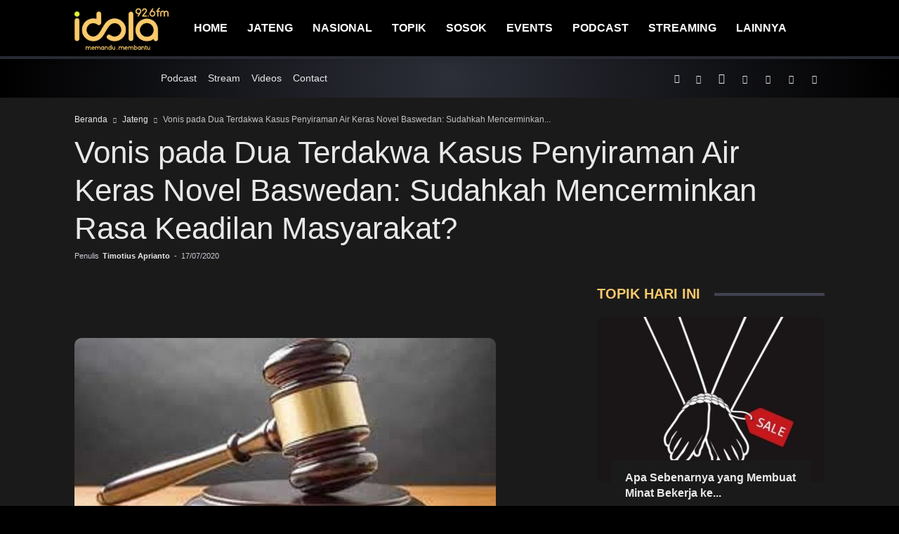

--- FILE ---
content_type: text/html; charset=UTF-8
request_url: https://www.radioidola.com/2020/vonis-pada-dua-terdakwa-kasus-penyiraman-air-keras-novel-baswedan-sudahkah-mencerminkan-rasa-keadilan-masyarakat/
body_size: 26851
content:
<!doctype html >
<!--[if IE 8]><html class="ie8" lang="en"> <![endif]-->
<!--[if IE 9]><html class="ie9" lang="en"> <![endif]-->
<!--[if gt IE 8]><!--><html lang="id"> <!--<![endif]--><head><script data-no-optimize="1">var litespeed_docref=sessionStorage.getItem("litespeed_docref");litespeed_docref&&(Object.defineProperty(document,"referrer",{get:function(){return litespeed_docref}}),sessionStorage.removeItem("litespeed_docref"));</script> <title>Vonis pada Dua Terdakwa Kasus Penyiraman Air Keras Novel Baswedan: Sudahkah Mencerminkan Rasa Keadilan Masyarakat? | Radio Idola Semarang</title><meta charset="UTF-8" /><meta name="viewport" content="width=device-width, initial-scale=1.0" /><meta name="google-site-verification" content="pi8klHp1J326KBmByuiOvxb5we9FNFY2WNexWPKXbnM" /><meta name="google-adsense-account" content="ca-pub-1073489365720511" /><meta name="p:domain_verify" content="0e884cf90960fecd01559eb39db16df0" /><meta name="orb-verification" content="b022498bf43ade69" /><meta name="robots" content="index, follow" /><meta name="wot-verification" content="3b9f2530a50a50634177" /><meta name="geo.region" content="ID" /><meta name="geo.placename" content="Semarang" /><meta name="geo.position" content="-7.005145;110.438125" /><meta name="ICBM" content="-7.005145, 110.438125" /><link rel="pingback" href="https://www.radioidola.com/xmlrpc.php" /><meta name="description" content="Semarang, Idola 92.6 FM-Sidang pembacaan putusan bagi dua terdakwa kasus penyiraman air keras terhadap Novel Baswedan, Rahmat Kadir Mahulette dan Rony Bugis, digelar di Pengadilan Negeri Jakarta Utara, Kamis kemarin. Hasilnya, vonis hakim melebihi tuntutan Jaksa Penuntut Umum, yakni pidana 1 tahun penjara. Dalam vonisnya, Rahmat Kadir divonis 2 tahun penjara, sedangkan Rony Bugis divonis [&hellip;]" /><meta property="og:description" content="Semarang, Idola 92.6 FM-Sidang pembacaan putusan bagi dua terdakwa kasus penyiraman air keras terhadap Novel Baswedan, Rahmat Kadir Mahulette dan Rony Bugis, digelar di Pengadilan Negeri Jakarta Utara, Kamis kemarin. Hasilnya, vonis hakim melebihi tuntutan Jaksa Penuntut Umum, yakni pidana 1 tahun penjara. Dalam vonisnya, Rahmat Kadir divonis 2 tahun penjara, sedangkan Rony Bugis divonis [&hellip;]" /><meta itemprop="description" content="Semarang, Idola 92.6 FM-Sidang pembacaan putusan bagi dua terdakwa kasus penyiraman air keras terhadap Novel Baswedan, Rahmat Kadir Mahulette dan Rony Bugis, digelar di Pengadilan Negeri Jakarta Utara, Kamis kemarin. Hasilnya, vonis hakim melebihi tuntutan Jaksa Penuntut Umum, yakni pidana 1 tahun penjara. Dalam vonisnya, Rahmat Kadir divonis 2 tahun penjara, sedangkan Rony Bugis divonis [&hellip;]" /><meta name="twitter:description" content="Semarang, Idola 92.6 FM-Sidang pembacaan putusan bagi dua terdakwa kasus penyiraman air keras terhadap Novel Baswedan, Rahmat Kadir Mahulette dan Rony Bugis, digelar di Pengadilan Negeri Jakarta Utara, Kamis kemarin. Hasilnya, vonis hakim melebihi tuntutan Jaksa Penuntut Umum, yakni pidana 1 tahun penjara. Dalam vonisnya, Rahmat Kadir divonis 2 tahun penjara, sedangkan Rony Bugis divonis [&hellip;]" /><meta property="og:title" content="Vonis pada Dua Terdakwa Kasus Penyiraman Air Keras Novel Baswedan: Sudahkah Mencerminkan Rasa Keadilan Masyarakat?" /><meta property="og:type" content="website" /><meta property="og:url" content="https://www.radioidola.com/2020/vonis-pada-dua-terdakwa-kasus-penyiraman-air-keras-novel-baswedan-sudahkah-mencerminkan-rasa-keadilan-masyarakat/" /><meta property="og:image" content="https://www.radioidola.com/wp-content/uploads/2020/07/170720-Keadilan.jpg" /><meta property="og:site_name" content="Radio Idola Semarang" /><meta property="fb:app_id" content="185075653046340" /><meta itemprop="image" content="https://www.radioidola.com/wp-content/uploads/2020/07/170720-Keadilan.jpg" /><meta itemprop="name" content="Radio Idola Semarang" /><meta name="twitter:card" content="summary_large_image" /><meta name="twitter:site" content="@RadioIdolaSMG" /><meta name="twitter:creator" content="@RadioIdolaSMG" /><meta name="twitter:url" content="https://www.radioidola.com/2020/vonis-pada-dua-terdakwa-kasus-penyiraman-air-keras-novel-baswedan-sudahkah-mencerminkan-rasa-keadilan-masyarakat/" /><meta name="twitter:title" content="Vonis pada Dua Terdakwa Kasus Penyiraman Air Keras Novel Baswedan: Sudahkah Mencerminkan Rasa Keadilan Masyarakat?" /><meta name="twitter:image" content="https://www.radioidola.com/wp-content/uploads/2020/07/170720-Keadilan.jpg" /><meta name='robots' content='max-image-preview:large' /><link rel="apple-touch-icon" sizes="76x76" href="https://www.radioidola.com/wp-content/uploads/2025/07/76x76.jpg"/><link rel="apple-touch-icon" sizes="120x120" href="https://www.radioidola.com/wp-content/uploads/2025/07/120x120.jpg"/><link rel="apple-touch-icon" sizes="152x152" href="https://www.radioidola.com/wp-content/uploads/2025/07/152x152.jpg"/><link rel="apple-touch-icon" sizes="114x114" href="https://www.radioidola.com/wp-content/uploads/2025/07/114x114.jpg"/><link rel="apple-touch-icon" sizes="144x144" href="https://www.radioidola.com/wp-content/uploads/2025/07/144x144.jpg"/><link rel='dns-prefetch' href='//fonts.googleapis.com' /><link rel="alternate" type="application/rss+xml" title="Radio Idola Semarang &raquo; Feed" href="https://www.radioidola.com/feed/" /><link rel="alternate" type="application/rss+xml" title="Radio Idola Semarang &raquo; Umpan Komentar" href="https://www.radioidola.com/comments/feed/" /><link rel="alternate" title="oEmbed (JSON)" type="application/json+oembed" href="https://www.radioidola.com/wp-json/oembed/1.0/embed?url=https%3A%2F%2Fwww.radioidola.com%2F2020%2Fvonis-pada-dua-terdakwa-kasus-penyiraman-air-keras-novel-baswedan-sudahkah-mencerminkan-rasa-keadilan-masyarakat%2F" /><link rel="alternate" title="oEmbed (XML)" type="text/xml+oembed" href="https://www.radioidola.com/wp-json/oembed/1.0/embed?url=https%3A%2F%2Fwww.radioidola.com%2F2020%2Fvonis-pada-dua-terdakwa-kasus-penyiraman-air-keras-novel-baswedan-sudahkah-mencerminkan-rasa-keadilan-masyarakat%2F&#038;format=xml" /><style id="litespeed-ccss">:root{--wp-block-synced-color:#7a00df;--wp-block-synced-color--rgb:122,0,223;--wp-bound-block-color:var(--wp-block-synced-color);--wp-editor-canvas-background:#ddd;--wp-admin-theme-color:#007cba;--wp-admin-theme-color--rgb:0,124,186;--wp-admin-theme-color-darker-10:#006ba1;--wp-admin-theme-color-darker-10--rgb:0,107,160.5;--wp-admin-theme-color-darker-20:#005a87;--wp-admin-theme-color-darker-20--rgb:0,90,135;--wp-admin-border-width-focus:2px}:root{--wp--preset--font-size--normal:16px;--wp--preset--font-size--huge:42px}:where(figure){margin:0 0 1em}:root{--wp--preset--aspect-ratio--square:1;--wp--preset--aspect-ratio--4-3:4/3;--wp--preset--aspect-ratio--3-4:3/4;--wp--preset--aspect-ratio--3-2:3/2;--wp--preset--aspect-ratio--2-3:2/3;--wp--preset--aspect-ratio--16-9:16/9;--wp--preset--aspect-ratio--9-16:9/16;--wp--preset--color--black:#000000;--wp--preset--color--cyan-bluish-gray:#abb8c3;--wp--preset--color--white:#ffffff;--wp--preset--color--pale-pink:#f78da7;--wp--preset--color--vivid-red:#cf2e2e;--wp--preset--color--luminous-vivid-orange:#ff6900;--wp--preset--color--luminous-vivid-amber:#fcb900;--wp--preset--color--light-green-cyan:#7bdcb5;--wp--preset--color--vivid-green-cyan:#00d084;--wp--preset--color--pale-cyan-blue:#8ed1fc;--wp--preset--color--vivid-cyan-blue:#0693e3;--wp--preset--color--vivid-purple:#9b51e0;--wp--preset--gradient--vivid-cyan-blue-to-vivid-purple:linear-gradient(135deg,rgb(6,147,227) 0%,rgb(155,81,224) 100%);--wp--preset--gradient--light-green-cyan-to-vivid-green-cyan:linear-gradient(135deg,rgb(122,220,180) 0%,rgb(0,208,130) 100%);--wp--preset--gradient--luminous-vivid-amber-to-luminous-vivid-orange:linear-gradient(135deg,rgb(252,185,0) 0%,rgb(255,105,0) 100%);--wp--preset--gradient--luminous-vivid-orange-to-vivid-red:linear-gradient(135deg,rgb(255,105,0) 0%,rgb(207,46,46) 100%);--wp--preset--gradient--very-light-gray-to-cyan-bluish-gray:linear-gradient(135deg,rgb(238,238,238) 0%,rgb(169,184,195) 100%);--wp--preset--gradient--cool-to-warm-spectrum:linear-gradient(135deg,rgb(74,234,220) 0%,rgb(151,120,209) 20%,rgb(207,42,186) 40%,rgb(238,44,130) 60%,rgb(251,105,98) 80%,rgb(254,248,76) 100%);--wp--preset--gradient--blush-light-purple:linear-gradient(135deg,rgb(255,206,236) 0%,rgb(152,150,240) 100%);--wp--preset--gradient--blush-bordeaux:linear-gradient(135deg,rgb(254,205,165) 0%,rgb(254,45,45) 50%,rgb(107,0,62) 100%);--wp--preset--gradient--luminous-dusk:linear-gradient(135deg,rgb(255,203,112) 0%,rgb(199,81,192) 50%,rgb(65,88,208) 100%);--wp--preset--gradient--pale-ocean:linear-gradient(135deg,rgb(255,245,203) 0%,rgb(182,227,212) 50%,rgb(51,167,181) 100%);--wp--preset--gradient--electric-grass:linear-gradient(135deg,rgb(202,248,128) 0%,rgb(113,206,126) 100%);--wp--preset--gradient--midnight:linear-gradient(135deg,rgb(2,3,129) 0%,rgb(40,116,252) 100%);--wp--preset--font-size--small:11px;--wp--preset--font-size--medium:20px;--wp--preset--font-size--large:32px;--wp--preset--font-size--x-large:42px;--wp--preset--font-size--regular:15px;--wp--preset--font-size--larger:50px;--wp--preset--spacing--20:0.44rem;--wp--preset--spacing--30:0.67rem;--wp--preset--spacing--40:1rem;--wp--preset--spacing--50:1.5rem;--wp--preset--spacing--60:2.25rem;--wp--preset--spacing--70:3.38rem;--wp--preset--spacing--80:5.06rem;--wp--preset--shadow--natural:6px 6px 9px rgba(0, 0, 0, 0.2);--wp--preset--shadow--deep:12px 12px 50px rgba(0, 0, 0, 0.4);--wp--preset--shadow--sharp:6px 6px 0px rgba(0, 0, 0, 0.2);--wp--preset--shadow--outlined:6px 6px 0px -3px rgb(255, 255, 255), 6px 6px rgb(0, 0, 0);--wp--preset--shadow--crisp:6px 6px 0px rgb(0, 0, 0)}:root{--td_theme_color:#4db2ec;--td_grid_border_color:#ededed;--td_black:#222;--td_text_color:#111;--td_default_google_font_1:'Open Sans','Open Sans Regular',sans-serif;--td_default_google_font_2:'Roboto',sans-serif}html{font-family:sans-serif;-ms-text-size-adjust:100%;-webkit-text-size-adjust:100%}body{margin:0}article,aside,figcaption,figure,header{display:block}a{background-color:#fff0}img{border:0}figure{margin:0}input{color:inherit;font:inherit;margin:0}html input[type=button],input[type=submit]{-webkit-appearance:button}input::-moz-focus-inner{border:0;padding:0}input{line-height:normal}*{-webkit-box-sizing:border-box;-moz-box-sizing:border-box;box-sizing:border-box}:after,:before{-webkit-box-sizing:border-box;-moz-box-sizing:border-box;box-sizing:border-box}img{max-width:100%;height:auto}.td-main-content-wrap{background-color:#fff}.td-page-meta{display:none}.td-container{width:1068px;margin-right:auto;margin-left:auto}.td-container:after,.td-container:before{display:table;content:"";line-height:0}.td-container:after{clear:both}.td-pb-row{margin-right:-24px;margin-left:-24px;position:relative}.td-pb-row:after,.td-pb-row:before{display:table;content:""}.td-pb-row:after{clear:both}.td-pb-row [class*=td-pb-span]{display:block;min-height:1px;float:left;padding-right:24px;padding-left:24px;position:relative}@media (min-width:1019px) and (max-width:1140px){.td-pb-row [class*=td-pb-span]{padding-right:20px;padding-left:20px}}@media (min-width:768px) and (max-width:1018px){.td-pb-row [class*=td-pb-span]{padding-right:14px;padding-left:14px}}@media (max-width:767px){.td-pb-row [class*=td-pb-span]{padding-right:0;padding-left:0;float:none;width:100%}}.td-ss-main-sidebar{-webkit-backface-visibility:hidden;-webkit-perspective:1000}.td-pb-span4{width:33.33333333%}.td-pb-span8{width:66.66666667%}.td-pb-span12{width:100%}@media (min-width:1019px) and (max-width:1140px){.td-container{width:980px}.td-pb-row{margin-right:-20px;margin-left:-20px}}@media (min-width:768px) and (max-width:1018px){.td-container{width:740px}.td-pb-row{margin-right:-14px;margin-left:-14px}}@media (max-width:767px){.td-container{width:100%;padding-left:20px;padding-right:20px}.td-pb-row{width:100%;margin-left:0;margin-right:0}}.td-header-wrap{position:relative;z-index:2000}.td-header-row{font-family:var(--td_default_google_font_1,'Open Sans','Open Sans Regular',sans-serif)}.td-header-row:after,.td-header-row:before{display:table;content:""}.td-header-row:after{clear:both}.td-header-row [class*=td-header-sp]{display:block;min-height:1px;float:left;padding-right:24px;padding-left:24px}@media (min-width:1019px) and (max-width:1140px){.td-header-row [class*=td-header-sp]{padding-right:20px;padding-left:20px}}@media (min-width:768px) and (max-width:1018px){.td-header-row [class*=td-header-sp]{padding-right:14px;padding-left:14px}}@media (max-width:767px){.td-header-row [class*=td-header-sp]{padding-right:0;padding-left:0;float:none;width:100%}}.td-header-gradient:before{content:"";background:#fff0 url([data-uri]);width:100%;height:12px;position:absolute;left:0;bottom:-12px;z-index:1}@media (max-width:767px){#td-header-search-button{display:none}}#td-header-search-button-mob{display:none}@media (max-width:767px){#td-header-search-button-mob{display:block}}#td-top-search{position:absolute;right:0;top:50%;margin-top:-24px}@media (max-width:767px){#td-top-search{top:0;margin-top:0}}@media (min-width:768px){.td-drop-down-search .td-search-form{margin:20px}}.td-header-wrap .td-drop-down-search{position:absolute;top:100%;right:0;visibility:hidden;opacity:0;transform:translate3d(0,20px,0);-webkit-transform:translate3d(0,20px,0);background-color:#fff;-webkit-box-shadow:0 2px 6px rgb(0 0 0/.2);box-shadow:0 2px 6px rgb(0 0 0/.2);border-top:0;width:342px}.td-header-wrap .td-drop-down-search .btn{position:absolute;height:32px;min-width:67px;line-height:17px;padding:7px 15px 8px;text-shadow:none;vertical-align:top;right:20px;margin:0!important}.td-header-wrap .td-drop-down-search:before{position:absolute;top:-9px;right:19px;display:block;content:"";width:0;height:0;border-style:solid;border-width:0 5.5px 6px 5.5px;border-color:#fff0 #fff0 var(--td_theme_color,#4db2ec) #fff0}.td-header-wrap .td-drop-down-search:after{position:absolute;top:-3px;display:block;content:"";right:0;left:0;margin:0 auto;width:100%;height:3px;background-color:var(--td_theme_color,#4db2ec)}.td-header-wrap #td-header-search{width:235px;height:32px;margin:0;border-right:0;line-height:17px;border-color:#eaeaea!important}@media (max-width:767px){.td-header-wrap #td-header-search{width:91%;font-size:16px}}.td-header-menu-wrap-full{z-index:9998;position:relative}@media (max-width:767px){.td-header-wrap .td-header-main-menu,.td-header-wrap .td-header-menu-wrap,.td-header-wrap .td-header-menu-wrap-full{background-color:var(--td_mobile_menu_color,#222)!important;height:54px!important}.header-search-wrap .td-icon-search{color:var(--td_mobile_icons_color,#fff)!important}}.td-header-wrap .td-header-menu-wrap-full{background-color:#fff}.td-header-main-menu{position:relative;z-index:999;padding-right:48px}@media (max-width:767px){.td-header-main-menu{padding-right:64px;padding-left:2px}}.td-header-menu-no-search .td-header-main-menu{padding-right:0}.sf-menu,.sf-menu li,.sf-menu ul{margin:0;list-style:none}@media (max-width:767px){.sf-menu{display:none}}.sf-menu ul{position:absolute;top:-999em;width:10em}.sf-menu>li.td-normal-menu>ul.sub-menu{left:-15px}@media (min-width:768px) and (max-width:1018px){.sf-menu>li.td-normal-menu>ul.sub-menu{left:-5px}}.sf-menu ul li{width:100%}.sf-menu li{float:left;position:relative}.sf-menu .td-menu-item>a{display:block;position:relative}.sf-menu>li>a{padding:0 14px;line-height:48px;font-size:14px;color:#000;font-weight:700;text-transform:uppercase;-webkit-backface-visibility:hidden}@media (min-width:768px) and (max-width:1018px){.sf-menu>li>a{padding:0 9px;font-size:11px}}.sf-menu>li>a:after{background-color:#fff0;content:"";width:0;height:3px;position:absolute;bottom:0;left:0;right:0;margin:0 auto;-webkit-transform:translate3d(0,0,0);transform:translate3d(0,0,0)}#td-header-menu{display:inline-block;vertical-align:top}.td-normal-menu ul{box-shadow:1px 1px 4px rgb(0 0 0/.15)}.sf-menu .td-normal-menu ul{padding:15px 0}@media (min-width:768px) and (max-width:1018px){.sf-menu .td-normal-menu ul{padding:8px 0}}.sf-menu ul{background-color:#fff}.sf-menu ul .td-menu-item>a{padding:7px 30px;font-size:12px;line-height:20px;color:#111}@media (min-width:768px) and (max-width:1018px){.sf-menu ul .td-menu-item>a{padding:5px 16px 6px;font-size:11px}}.sf-menu .sub-menu{-webkit-backface-visibility:hidden}.header-search-wrap{position:absolute;top:0;right:0;z-index:999}.header-search-wrap .td-icon-search{display:inline-block;font-size:19px;width:48px;line-height:48px;text-align:center}@media (min-width:768px) and (max-width:1018px){.header-search-wrap .td-icon-search{font-size:15px}}@media (max-width:767px){.header-search-wrap .td-icon-search{height:54px;width:54px;line-height:54px;font-size:22px;margin-right:2px}}#td-outer-wrap{overflow:hidden}@media (max-width:767px){#td-outer-wrap{margin:auto;width:100%;-webkit-transform-origin:50% 200px 0;transform-origin:50% 200px 0}}#td-top-mobile-toggle{display:none}@media (max-width:767px){#td-top-mobile-toggle{display:inline-block;position:relative}}#td-top-mobile-toggle a{display:inline-block}#td-top-mobile-toggle i{font-size:27px;width:64px;line-height:54px;height:54px;display:inline-block;padding-top:1px;color:var(--td_mobile_icons_color,#fff)}.td-menu-background{background-repeat:var(--td_mobile_background_repeat,no-repeat);background-size:var(--td_mobile_background_size,cover);background-position:var(--td_mobile_background_size,center top);position:fixed;top:0;display:block;width:100%;height:113%;z-index:9999;visibility:hidden;transform:translate3d(-100%,0,0);-webkit-transform:translate3d(-100%,0,0)}.td-menu-background:before{content:"";width:100%;height:100%;position:absolute;top:0;left:0;opacity:.98;background:#313b45;background:-webkit-gradient(left top,left bottom,color-stop(0,var(--td_mobile_gradient_one_mob,#313b45)),color-stop(100%,var(--td_mobile_gradient_two_mob,#3393b8)));background:linear-gradient(to bottom,var(--td_mobile_gradient_one_mob,#313b45)0,var(--td_mobile_gradient_two_mob,#3393b8) 100%)}#td-mobile-nav{padding:0;position:fixed;width:100%;height:calc(100% + 1px);top:0;z-index:9999;visibility:hidden;transform:translate3d(-99%,0,0);-webkit-transform:translate3d(-99%,0,0);left:-1%;font-family:-apple-system,".SFNSText-Regular","San Francisco",Roboto,"Segoe UI","Helvetica Neue","Lucida Grande",sans-serif}#td-mobile-nav{height:1px;overflow:hidden}#td-mobile-nav .td-menu-socials{padding:0 65px 0 20px;overflow:hidden;height:60px}#td-mobile-nav .td-social-icon-wrap{margin:20px 5px 0 0;display:inline-block}#td-mobile-nav .td-social-icon-wrap i{border:none;background-color:#fff0;font-size:14px;width:40px;height:40px;line-height:38px;color:var(--td_mobile_text_color,#fff);vertical-align:middle}#td-mobile-nav .td-social-icon-wrap .td-icon-instagram{font-size:16px}.td-mobile-close{position:absolute;right:1px;top:0;z-index:1000}.td-mobile-close .td-icon-close-mobile{height:70px;width:70px;line-height:70px;font-size:21px;color:var(--td_mobile_text_color,#fff);top:4px;position:relative}.td-mobile-content{padding:20px 20px 0}.td-mobile-container{padding-bottom:20px;position:relative}.td-mobile-content ul{list-style:none;margin:0;padding:0}.td-mobile-content li{float:none;margin-left:0;-webkit-touch-callout:none}.td-mobile-content li a{display:block;line-height:21px;font-size:21px;color:var(--td_mobile_text_color,#fff);margin-left:0;padding:12px 30px 12px 12px;font-weight:700}.td-mobile-content .td-icon-menu-right{display:none;position:absolute;top:10px;right:-4px;z-index:1000;font-size:14px;padding:6px 12px;float:right;color:var(--td_mobile_text_color,#fff);-webkit-transform-origin:50% 48%0;transform-origin:50% 48%0;transform:rotate(-90deg);-webkit-transform:rotate(-90deg)}.td-mobile-content .td-icon-menu-right:before{content:""}.td-mobile-content .sub-menu{max-height:0;overflow:hidden;opacity:0}.td-mobile-content .sub-menu a{padding:9px 26px 9px 36px!important;line-height:19px;font-size:16px;font-weight:400}.td-mobile-content .menu-item-has-children a{width:100%;z-index:1}.td-mobile-container{opacity:1}.td-search-wrap-mob{padding:0;position:absolute;width:100%;height:auto;top:0;text-align:center;z-index:9999;visibility:hidden;color:var(--td_mobile_text_color,#fff);font-family:-apple-system,".SFNSText-Regular","San Francisco",Roboto,"Segoe UI","Helvetica Neue","Lucida Grande",sans-serif}.td-search-wrap-mob .td-drop-down-search{opacity:0;visibility:hidden;-webkit-backface-visibility:hidden;position:relative}.td-search-wrap-mob #td-header-search-mob{color:var(--td_mobile_text_color,#fff);font-weight:700;font-size:26px;height:40px;line-height:36px;border:0;background:0 0;outline:0;margin:8px 0;padding:0;text-align:center}.td-search-wrap-mob .td-search-input{margin:0 5%;position:relative}.td-search-wrap-mob .td-search-input span{opacity:.8;font-size:12px}.td-search-wrap-mob .td-search-input:after,.td-search-wrap-mob .td-search-input:before{content:"";position:absolute;display:block;width:100%;height:1px;background-color:var(--td_mobile_text_color,#fff);bottom:0;left:0;opacity:.2}.td-search-wrap-mob .td-search-input:after{opacity:.8;transform:scaleX(0);-webkit-transform:scaleX(0)}.td-search-wrap-mob .td-search-form{margin-bottom:30px}.td-search-background{background-repeat:no-repeat;background-size:cover;background-position:center top;position:fixed;top:0;display:block;width:100%;height:113%;z-index:9999;transform:translate3d(100%,0,0);-webkit-transform:translate3d(100%,0,0);visibility:hidden}.td-search-background:before{content:"";width:100%;height:100%;position:absolute;top:0;left:0;opacity:.98;background:#313b45;background:-webkit-gradient(left top,left bottom,color-stop(0,var(--td_mobile_gradient_one_mob,#313b45)),color-stop(100%,var(--td_mobile_gradient_two_mob,#3393b8)));background:linear-gradient(to bottom,var(--td_mobile_gradient_one_mob,#313b45)0,var(--td_mobile_gradient_two_mob,#3393b8) 100%)}.td-search-close{text-align:right;z-index:1000}.td-search-close .td-icon-close-mobile{height:70px;width:70px;line-height:70px;font-size:21px;color:var(--td_mobile_text_color,#fff);position:relative;top:4px;right:0}.td-login-inputs{position:relative}body{font-family:Verdana,BlinkMacSystemFont,-apple-system,"Segoe UI",Roboto,Oxygen,Ubuntu,Cantarell,"Open Sans","Helvetica Neue",sans-serif;font-size:14px;line-height:21px}a{color:var(--td_theme_color,#4db2ec);text-decoration:none}ul{padding:0}ul li{line-height:24px;margin-left:21px}h1,h4{font-family:var(--td_default_google_font_2,'Roboto',sans-serif);color:var(--td_text_color,#111);font-weight:400;margin:6px 0}h4>a{color:var(--td_text_color,#111)}h1{font-size:32px;line-height:40px;margin-top:33px;margin-bottom:23px}h4{font-size:19px;line-height:29px;margin-top:24px;margin-bottom:14px}input[type=submit]{font-family:var(--td_default_google_font_2,'Roboto',sans-serif);font-size:13px;background-color:var(--td_black,#222);border-radius:0;color:#fff;border:none;padding:8px 15px;font-weight:500}input[type=text]{font-size:12px;line-height:21px;color:#444;border:1px solid #e1e1e1;width:100%;max-width:100%;height:34px;padding:3px 9px}@media (max-width:767px){input[type=text]{font-size:16px}}input[type=password]{width:100%;position:relative;top:0;display:inline-table;vertical-align:middle;font-size:12px;line-height:21px;color:#444;border:1px solid #ccc;max-width:100%;height:34px;padding:3px 9px;margin-bottom:10px}@media (max-width:767px){input[type=password]{font-size:16px}}.tagdiv-type{font-size:15px;line-height:1.74;color:#222}.tagdiv-type img{margin-bottom:21px}.tagdiv-type figure img{margin-bottom:0}.wp-caption-text{font-family:Verdana,BlinkMacSystemFont,-apple-system,"Segoe UI",Roboto,Oxygen,Ubuntu,Cantarell,"Open Sans","Helvetica Neue",sans-serif;text-align:left;margin:6px 0 26px 0;font-size:11px;font-style:italic;font-weight:400;line-height:17px;color:#444}.entry-title{word-wrap:break-word}.td-module-meta-info{font-family:var(--td_default_google_font_1,'Open Sans','Open Sans Regular',sans-serif);font-size:11px;margin-bottom:7px;line-height:1;min-height:17px}.td-post-author-name{font-weight:700;display:inline-block;position:relative;top:2px}.td-post-author-name a{color:#000}.td-post-author-name div{display:inline;margin-right:2px}.td-post-date{color:#767676;display:inline-block;position:relative;top:2px}.td-block-title a,.td-block-title span{display:inline-block}.td-main-content-wrap{padding-bottom:40px}@media (max-width:767px){.td-main-content-wrap{padding-bottom:26px}}.td-ss-main-sidebar{perspective:unset!important}.td-crumb-container{min-height:35px;margin-bottom:9px;padding-top:21px}@media (min-width:768px) and (max-width:1018px){.td-crumb-container{padding-top:16px}}@media (max-width:767px){.td-crumb-container{padding-top:11px}}@media (max-width:767px){.single-post .td-bred-no-url-last{display:none}}.entry-crumbs{font-family:var(--td_default_google_font_1,'Open Sans','Open Sans Regular',sans-serif);font-size:12px;color:#c3c3c3;line-height:18px;padding-top:1px;padding-bottom:2px}.entry-crumbs a{color:#c3c3c3}.entry-crumbs .td-bread-sep{font-size:8px;margin:0 5px}.post{background-color:var(--td_container_transparent,#fff)}.post header .entry-title{margin-top:0;margin-bottom:7px;word-wrap:break-word;font-size:41px;line-height:50px}@media (max-width:1018px){.post header .entry-title{font-size:32px;line-height:36px}}@media (max-width:767px){.post header .entry-title{margin-top:3px;margin-bottom:9px}}header .td-module-meta-info{margin-bottom:16px}header .td-post-author-name{font-weight:400;color:#444;float:left}header .td-post-author-name a{font-weight:700;margin-right:3px}header .td-post-date{margin-left:4px;color:#767676;float:left}.td-next-prev-separator{display:none}.td-post-featured-image{position:relative}.td-post-featured-image img{display:block;margin-bottom:26px;width:100%}.td-post-featured-image .wp-caption-text{margin-bottom:26px;z-index:1}.td-post-content{margin-top:21px;padding-bottom:16px}@media (max-width:767px){.td-post-content{margin-top:16px}}.td-post-content img{display:block}[class*=" td-icon-"]:before,[class^=td-icon-]:before{font-family:newspaper;speak:none;font-style:normal;font-weight:400;font-variant:normal;text-transform:none;line-height:1;text-align:center;-webkit-font-smoothing:antialiased;-moz-osx-font-smoothing:grayscale}[class*=td-icon-]{line-height:1;text-align:center;display:inline-block}.td-icon-right:before{content:""}.td-icon-menu-up:before{content:""}.td-icon-search:before{content:""}.td-icon-menu-right:before{content:""}.td-icon-facebook:before{content:""}.td-icon-instagram:before{content:""}.td-icon-spotify:before{content:""}.td-icon-twitter:before{content:""}.td-icon-youtube:before{content:""}.td-icon-mobile:before{content:""}.td-icon-close-mobile:before{content:""}.td-icon-modal-back:before{content:""}.td-icon-tiktok:before{content:""}.widget{font-family:var(--td_default_google_font_1,'Open Sans','Open Sans Regular',sans-serif);margin-bottom:38px}.wpb_button{margin-bottom:35px}.wpb_button{background-color:#f7f7f7;border:1px solid;border-color:#ccc #ccc #b3b3b3;border-radius:2px;box-shadow:none;color:#333;display:inline-block;font-size:13px;line-height:18px;margin-bottom:0;margin-top:0;padding:4px 10px;text-align:center;text-shadow:0 1px 1px #ffffffbf;vertical-align:middle}.wpb_btn-inverse{color:#fff;text-shadow:0-1px 0#00000040}.wpb_button{border-color:#0000001a}.wpb_btn-inverse{background-color:#555}input[type=submit].wpb_button::-moz-focus-inner{border:0;padding:0}.mfp-hide{display:none!important}.white-popup-block{position:relative;margin:0 auto;max-width:500px;min-height:500px;font-family:var(--td_default_google_font_1,'Open Sans','Open Sans Regular',sans-serif);text-align:center;color:#fff;vertical-align:top;-webkit-box-shadow:0 0 20px 0 rgb(0 0 0/.2);box-shadow:0 0 20px 0 rgb(0 0 0/.2);padding:0 0 24px;overflow:hidden}.white-popup-block:after{content:"";width:100%;height:100%;position:absolute;top:0;left:0;display:block;background:var(--td_login_gradient_one,rgb(0 69 130 / .8));background:-webkit-gradient(left bottom,right top,color-stop(0%,var(--td_login_gradient_one,rgb(0 69 130 / .8))),color-stop(100%,var(--td_login_gradient_two,rgb(38 134 146 / .8))));background:linear-gradient(45deg,var(--td_login_gradient_one,rgb(0 69 130 / .8)) 0%,var(--td_login_gradient_two,rgb(38 134 146 / .8)) 100%);z-index:-2}.white-popup-block:before{content:"";width:100%;height:100%;position:absolute;top:0;left:0;display:block;background-repeat:var(--td_login_background_repeat,no-repeat);background-size:var(--td_login_background_size,cover);background-position:var(--td_login_background_position,top);opacity:var(--td_login_background_opacity,1);z-index:-3}#login_pass{display:none!important}.td-container-wrap{background-color:var(--td_container_transparent,#ffffff);margin-left:auto;margin-right:auto}.td-boxed-layout .td-container-wrap{width:1164px}@media (max-width:1180px){.td-boxed-layout .td-container-wrap{width:100%}}.td-scroll-up{position:fixed;bottom:4px;right:5px;z-index:9999}.td-scroll-up[data-style="style1"]{display:none;width:40px;height:40px;background-color:var(--td_theme_color,#4db2ec);transform:translate3d(0,70px,0)}.td-scroll-up[data-style="style1"] .td-icon-menu-up{position:relative;color:#fff;font-size:20px;display:block;text-align:center;width:40px;top:7px}.wpb_button{display:inline-block;font-family:var(--td_default_google_font_1,'Open Sans','Open Sans Regular',sans-serif);font-weight:600;line-height:24px;text-shadow:none;border:none;border-radius:0;margin-bottom:21px}.widget{overflow:hidden}html{font-family:sans-serif;-ms-text-size-adjust:100%;-webkit-text-size-adjust:100%}body{margin:0}article,aside,figcaption,figure,header{display:block}a{background-color:#fff0}h1{font-size:2em;margin:.67em 0}img{border:0}figure{margin:0}input{color:inherit;font:inherit;margin:0}html input[type="button"],input[type="submit"]{-webkit-appearance:button}input::-moz-focus-inner{border:0;padding:0}input{line-height:normal}.td_stretch_container{width:100%!important}.td-main-menu-logo{display:none;float:left;margin-right:10px;height:48px}@media (max-width:767px){.td-main-menu-logo{display:block;margin-right:0;height:0}}.td-main-menu-logo a{line-height:48px}.td-main-menu-logo img{padding:3px 0;position:relative;vertical-align:middle;max-height:48px;width:auto}@media (max-width:767px){.td-main-menu-logo img{margin:auto;bottom:0;top:0;left:0;right:0;position:absolute;padding:0}}@media (max-width:1140px){.td-main-menu-logo img{max-width:180px}}.td-visual-hidden{border:0;width:1px;height:1px;margin:-1px;overflow:hidden;padding:0;position:absolute}.td-logo-in-menu .td-sticky-mobile.td-mobile-logo{display:none}@media (max-width:767px){.td-logo-in-menu .td-sticky-mobile.td-mobile-logo{display:block}}@media (max-width:767px){.td-logo-in-menu .td-sticky-mobile.td-header-logo{display:none}}.td-boxed-layout #td-outer-wrap{z-index:1}.td-header-top-menu-full{position:relative;z-index:9999}@media (max-width:767px){.td-header-top-menu-full{display:none}}.td-header-style-12 #td-header-menu{display:block}.td-header-style-12 .td-header-top-menu-full{background-color:#2b2b2b;z-index:1}.td-header-style-12 .td-header-top-menu-full .td-header-top-menu{text-transform:uppercase}.td-header-style-12 .top-header-menu>li,.td-header-style-12 .td-header-sp-top-menu,.td-header-style-12 .td-header-sp-top-widget{line-height:54px}.td-header-style-12 .td-main-menu-logo{display:block;height:80px;margin-right:0}@media (max-width:767px){.td-header-style-12 .td-main-menu-logo{display:inline;width:0;height:0}}.td-header-style-12 .td-main-menu-logo a{line-height:80px}.td-header-style-12 .td-main-menu-logo img{max-height:66px;margin-right:22px}@media (min-width:768px) and (max-width:1018px){.td-header-style-12 .td-main-menu-logo img{margin-right:12px}}@media (max-width:767px){.td-header-style-12 .td-main-menu-logo img{max-height:48px;margin:auto}}.td-header-style-12 .header-search-wrap .td-icon-search{color:#fff}.td-header-style-12 .td-header-menu-wrap-full{background-color:var(--td_theme_color,#4db2ec)}.td-header-style-12 .td-header-menu-wrap-full .td-header-gradient:after{content:"";position:absolute;height:100%;width:100%;top:0;left:0;background:-webkit-gradient(linear,left top,left bottom,color-stop(0%,#fff0),color-stop(100%,rgb(0 0 0/.3)));background:-webkit-linear-gradient(top,#fff0 0%,rgb(0 0 0/.3) 100%);background:linear-gradient(to bottom,#fff0 0%,rgb(0 0 0/.3) 100%)}.td-header-style-12 .td-header-menu-wrap .td-header-main-menu{background-color:#fff0}.td-header-style-12 .td-header-menu-wrap .sf-menu>li>a{color:#fff;line-height:80px}@media (min-width:1019px) and (max-width:1140px){.td-header-style-12 .td-header-menu-wrap .sf-menu>li>a{padding:0 13px}}.td-header-style-12 .td-header-menu-wrap .sf-menu>li>a:after{display:none}.td-header-top-menu{color:#fff;font-size:11px}.td-header-top-menu a{color:#fff}@media (min-width:1019px) and (max-width:1140px){.td-header-top-menu{overflow:visible}}.td-header-sp-top-menu{line-height:28px;padding:0!important;z-index:1000;float:left}@media (max-width:767px){.td-header-sp-top-menu{display:none!important}}.td-header-sp-top-widget{position:relative;line-height:28px;text-align:right;padding-left:0!important;padding-right:0!important}.td-header-sp-top-widget .td-social-icon-wrap .td-icon-font{vertical-align:middle}@media (max-width:767px){.td-header-sp-top-widget{width:100%;text-align:center}}.td-header-sp-top-widget .td-search-btns-wrap{float:left}.td-header-sp-top-widget .td-icon-search{width:30px;height:24px;font-size:13px;line-height:24px;vertical-align:middle}.td-header-sp-top-widget .td-icon-search:before{font-weight:700}.td-header-sp-top-widget .td-drop-down-search{top:calc(100% + 1px);text-align:left}.td-header-sp-top-widget .td-drop-down-search:before,.td-header-sp-top-widget .td-drop-down-search:after{display:none}.td_data_time{display:inline-block;margin-right:32px}.menu-top-container{display:inline-block;margin-right:16px}.top-header-menu{list-style:none;margin:0;display:inline-block}.top-header-menu li{display:inline-block;position:relative;margin-left:0}.top-header-menu li a{margin-right:16px;line-height:1}.top-header-menu>li{line-height:28px}.td-social-icon-wrap>a{display:inline-block}.td-social-icon-wrap .td-icon-font{font-size:12px;width:30px;height:24px;line-height:24px}.td-social-icon-wrap .td-icon-instagram{font-size:15px}@media (max-width:767px){.td-social-icon-wrap{margin:0 3px}}.top-bar-style-1 .td-header-sp-top-widget{float:right}.td-related-title>.td-related-right{display:inline-block;white-space:nowrap}@media (max-width:320px){.td-related-title>.td-related-right{font-size:13px!important}}@media (max-width:767px){.td-related-title>.td-related-right{margin-right:0!important}}.td-post-template-2 .td-post-content{margin-top:0}.td-post-template-2 .td-post-header .entry-title{font-size:44px;line-height:54px;margin-bottom:5px}@media (max-width:767px){.td-post-template-2 .td-post-header .entry-title{margin-bottom:9px}}@media (max-width:1018px){.td-post-template-2 .td-post-header header .entry-title{font-size:32px;line-height:36px}}.td-post-template-2 .td-post-title .td-post-date{margin-right:22px}.td-post-template-2 .td-post-featured-image img{width:auto}.td-pulldown-filter-list{display:none}.td-block-title span,.td-block-title a{display:inline-block}.td_block_template_8 .td-block-title{font-size:20px;font-weight:800;margin-top:0;margin-bottom:18px;line-height:29px;position:relative;overflow:hidden;text-align:left}.td_block_template_8 .td-block-title>*{position:relative;padding-right:20px;color:#000}.td_block_template_8 .td-block-title>*:before,.td_block_template_8 .td-block-title>*:after{content:"";display:block;height:4px;position:absolute;top:50%;margin-top:-2px;width:2000px;background-color:#f5f5f5}.td_block_template_8 .td-block-title>*:before{left:100%}.td_block_template_8 .td-block-title>*:after{right:100%}@media (max-width:767px){.td_block_template_8 .td-related-title a{font-size:15px}}.td_block_template_8 .td-related-title a:before{display:none}.td_block_template_8 .td-related-title a:last-child:after{left:100%;right:auto}ul.sf-menu>.menu-item>a{font-size:16px;font-weight:700;text-transform:uppercase}.sf-menu ul .menu-item a{font-size:16px;font-weight:700;text-transform:uppercase}body{font-family:Roboto;font-size:18px;line-height:24px}.white-popup-block,.white-popup-block .wpb_button{font-family:Roboto}:root{--td_text_header_color:#f9c96b;--td_mobile_gradient_one_mob:rgba(0,0,0,0.8);--td_mobile_gradient_two_mob:rgba(0,0,0,0.4);--td_mobile_text_active_color:#f9c96b}.td-header-wrap .td-header-top-menu-full{background-color:#2f4552}.td-header-wrap .td-header-top-menu-full .td-header-top-menu,.td-header-wrap .td-header-top-menu-full{border-bottom:none}.td-header-wrap .td-header-menu-wrap-full{background-color:#000}.td-header-wrap .td-header-menu-wrap .sf-menu>li>a{color:#fefefe}ul.sf-menu>.td-menu-item>a{font-size:16px;font-weight:700;text-transform:uppercase}.sf-menu ul .td-menu-item a{font-size:16px;font-weight:700;text-transform:uppercase}.td-theme-wrap .td-header-sp-top-widget .td-drop-down-search,.td-theme-wrap #td-header-search{background-color:#1d1e25}.td-theme-wrap #td-header-search{border-color:#555555!important}.td-theme-wrap #td-header-search{color:rgb(255 255 255/.85)}.td-theme-wrap .sf-menu .td-normal-menu .sub-menu{background-color:#111}.td-theme-wrap .sf-menu .td-normal-menu .sub-menu .td-menu-item>a{color:#fefefe}.td-post-content{color:#555}.td-theme-wrap .td-related-title a,.td-theme-wrap .td-block-title{font-size:22px;line-height:28px;font-weight:700;text-transform:uppercase}.top-header-menu>li>a,.td-header-sp-top-menu .td_data_time{font-size:14px;text-transform:capitalize}.td-post-content{font-size:20px;line-height:36px}.wp-caption-text{font-size:11px;line-height:15px}.entry-crumbs a,.entry-crumbs span{font-size:12px;line-height:18px}input[type="submit"]{font-size:16px;line-height:22px}body{background-color:#0a0a0a}ul.sf-menu>.menu-item>a{font-size:16px;font-weight:700;text-transform:uppercase}.sf-menu ul .menu-item a{font-size:16px;font-weight:700;text-transform:uppercase}body{font-family:Roboto;font-size:18px;line-height:24px}.white-popup-block,.white-popup-block .wpb_button{font-family:Roboto}:root{--td_text_header_color:#f9c96b;--td_mobile_gradient_one_mob:rgba(0,0,0,0.8);--td_mobile_gradient_two_mob:rgba(0,0,0,0.4);--td_mobile_text_active_color:#f9c96b}.td-header-wrap .td-header-top-menu-full{background-color:#2f4552}.td-header-wrap .td-header-top-menu-full .td-header-top-menu,.td-header-wrap .td-header-top-menu-full{border-bottom:none}.td-header-wrap .td-header-menu-wrap-full{background-color:#000}.td-header-wrap .td-header-menu-wrap .sf-menu>li>a{color:#fefefe}ul.sf-menu>.td-menu-item>a{font-size:16px;font-weight:700;text-transform:uppercase}.sf-menu ul .td-menu-item a{font-size:16px;font-weight:700;text-transform:uppercase}.td-theme-wrap .td-header-sp-top-widget .td-drop-down-search,.td-theme-wrap #td-header-search{background-color:#1d1e25}.td-theme-wrap #td-header-search{border-color:#555555!important}.td-theme-wrap #td-header-search{color:rgb(255 255 255/.85)}.td-theme-wrap .sf-menu .td-normal-menu .sub-menu{background-color:#111}.td-theme-wrap .sf-menu .td-normal-menu .sub-menu .td-menu-item>a{color:#fefefe}.td-post-content{color:#555}.td-theme-wrap .td-related-title a,.td-theme-wrap .td-block-title{font-size:22px;line-height:28px;font-weight:700;text-transform:uppercase}.top-header-menu>li>a,.td-header-sp-top-menu .td_data_time{font-size:14px;text-transform:capitalize}.td-post-content{font-size:20px;line-height:36px}.wp-caption-text{font-size:11px;line-height:15px}.entry-crumbs a,.entry-crumbs span{font-size:12px;line-height:18px}input[type="submit"]{font-size:16px;line-height:22px}.td-social-sharing-hidden ul{display:none}.td_block_template_8 .td-block-title{font-size:20px;font-weight:800;margin-top:0;margin-bottom:18px;line-height:29px;position:relative;overflow:hidden;text-align:left}.td_block_template_8 .td-block-title>*{position:relative;padding-right:20px;color:var(--td_text_header_color,#000)}.td_block_template_8 .td-block-title>*:before,.td_block_template_8 .td-block-title>*:after{content:"";display:block;height:4px;position:absolute;top:50%;margin-top:-2px;width:2000px;background-color:#f5f5f5}.td_block_template_8 .td-block-title>*:before{left:100%}.td_block_template_8 .td-block-title>*:after{right:100%}@media (max-width:767px){.td_block_template_8 .td-related-title a{font-size:15px}}.td_block_template_8 .td-related-title a:before{display:none}.td_block_template_8 .td-related-title a:last-child:after{left:100%;right:auto}@media screen{body{background-position:center;background-color:#000}.td-post-content{margin-top:50px;padding-bottom:15px}.td-post-featured-image .wp-caption-text{margin-bottom:50px}.td-post-featured-image{margin-top:7px;margin-bottom:7px}.single .td-main-content-wrap{padding-bottom:0}.single .post,.single .td-main-content-wrap{background-color:#1a1a1a}.single input[type=text]{background-color:#2c2e38}.single .td-post-content{color:rgb(255 255 255/.8)}.single .td-post-header .entry-title,.single .td-post-header header .entry-title,.single a{color:rgb(255 255 255/.9)}.td-post-author-name,.td-post-date{color:#c8cad5!important}.td-header-wrap .td-header-top-menu-full{background-image:radial-gradient(circle at 50% 50%,#2c2e38,#000);border-top:4px solid #2c2e38}ul li{margin-left:40px}.td_data_time{margin-right:20px}.td-header-wrap .td-drop-down-search .btn{top:31px}.td-theme-wrap #td-header-search{border:1px solid #414352}.td-post-content img{border-radius:10px}.td-boxed-layout .td-container-wrap{width:100%}.wp-caption-text{color:#888}.single .td-post-content a{color:#4db2ec;text-decoration:underline;font-weight:600}.td-post-content{font-size:1.4rem!important;line-height:1.95rem!important}.td-related-title>.td-related-right{display:none}.td-scroll-up[data-style=style1]{background-color:#111;border:1px solid #555}@media (max-width:767px){.td_block_template_8 .td-related-title a{font-size:20px;line-height:29px}.single input[type=text]{background-color:#2c2e38;color:rgb(255 255 255/.8);max-width:100%;border:1px solid #414352!important;border-radius:5px}}}</style><link rel="preload" data-asynced="1" data-optimized="2" as="style" onload="this.onload=null;this.rel='stylesheet'" href="https://www.radioidola.com/wp-content/litespeed/css/c72480f64716d0634fafb97090c30411.css?ver=2b7ba" /><script type="litespeed/javascript">!function(a){"use strict";var b=function(b,c,d){function e(a){return h.body?a():void setTimeout(function(){e(a)})}function f(){i.addEventListener&&i.removeEventListener("load",f),i.media=d||"all"}var g,h=a.document,i=h.createElement("link");if(c)g=c;else{var j=(h.body||h.getElementsByTagName("head")[0]).childNodes;g=j[j.length-1]}var k=h.styleSheets;i.rel="stylesheet",i.href=b,i.media="only x",e(function(){g.parentNode.insertBefore(i,c?g:g.nextSibling)});var l=function(a){for(var b=i.href,c=k.length;c--;)if(k[c].href===b)return a();setTimeout(function(){l(a)})};return i.addEventListener&&i.addEventListener("load",f),i.onloadcssdefined=l,l(f),i};"undefined"!=typeof exports?exports.loadCSS=b:a.loadCSS=b}("undefined"!=typeof global?global:this);!function(a){if(a.loadCSS){var b=loadCSS.relpreload={};if(b.support=function(){try{return a.document.createElement("link").relList.supports("preload")}catch(b){return!1}},b.poly=function(){for(var b=a.document.getElementsByTagName("link"),c=0;c<b.length;c++){var d=b[c];"preload"===d.rel&&"style"===d.getAttribute("as")&&(a.loadCSS(d.href,d,d.getAttribute("media")),d.rel=null)}},!b.support()){b.poly();var c=a.setInterval(b.poly,300);a.addEventListener&&a.addEventListener("load",function(){b.poly(),a.clearInterval(c)}),a.attachEvent&&a.attachEvent("onload",function(){a.clearInterval(c)})}}}(this);</script> <script type="litespeed/javascript" data-src="https://www.radioidola.com/wp-includes/js/jquery/jquery.min.js" id="jquery-core-js"></script> <script></script><link rel="https://api.w.org/" href="https://www.radioidola.com/wp-json/" /><link rel="alternate" title="JSON" type="application/json" href="https://www.radioidola.com/wp-json/wp/v2/posts/40935" /><link rel="EditURI" type="application/rsd+xml" title="RSD" href="https://www.radioidola.com/xmlrpc.php?rsd" /><link rel="canonical" href="https://www.radioidola.com/2020/vonis-pada-dua-terdakwa-kasus-penyiraman-air-keras-novel-baswedan-sudahkah-mencerminkan-rasa-keadilan-masyarakat/" /><link rel='shortlink' href='https://www.radioidola.com/?p=40935' /><meta name="generator" content="Powered by WPBakery Page Builder - drag and drop page builder for WordPress."/> <script id="td-generated-header-js" type="litespeed/javascript">var tdBlocksArray=[];function tdBlock(){this.id='';this.block_type=1;this.atts='';this.td_column_number='';this.td_current_page=1;this.post_count=0;this.found_posts=0;this.max_num_pages=0;this.td_filter_value='';this.is_ajax_running=!1;this.td_user_action='';this.header_color='';this.ajax_pagination_infinite_stop=''}(function(){var htmlTag=document.getElementsByTagName("html")[0];if(navigator.userAgent.indexOf("MSIE 10.0")>-1){htmlTag.className+=' ie10'}
if(!!navigator.userAgent.match(/Trident.*rv\:11\./)){htmlTag.className+=' ie11'}
if(navigator.userAgent.indexOf("Edge")>-1){htmlTag.className+=' ieEdge'}
if(/(iPad|iPhone|iPod)/g.test(navigator.userAgent)){htmlTag.className+=' td-md-is-ios'}
var user_agent=navigator.userAgent.toLowerCase();if(user_agent.indexOf("android")>-1){htmlTag.className+=' td-md-is-android'}
if(-1!==navigator.userAgent.indexOf('Mac OS X')){htmlTag.className+=' td-md-is-os-x'}
if(/chrom(e|ium)/.test(navigator.userAgent.toLowerCase())){htmlTag.className+=' td-md-is-chrome'}
if(-1!==navigator.userAgent.indexOf('Firefox')){htmlTag.className+=' td-md-is-firefox'}
if(-1!==navigator.userAgent.indexOf('Safari')&&-1===navigator.userAgent.indexOf('Chrome')){htmlTag.className+=' td-md-is-safari'}
if(-1!==navigator.userAgent.indexOf('IEMobile')){htmlTag.className+=' td-md-is-iemobile'}})();var tdLocalCache={};(function(){"use strict";tdLocalCache={data:{},remove:function(resource_id){delete tdLocalCache.data[resource_id]},exist:function(resource_id){return tdLocalCache.data.hasOwnProperty(resource_id)&&tdLocalCache.data[resource_id]!==null},get:function(resource_id){return tdLocalCache.data[resource_id]},set:function(resource_id,cachedData){tdLocalCache.remove(resource_id);tdLocalCache.data[resource_id]=cachedData}}})();var td_viewport_interval_list=[{"limitBottom":767,"sidebarWidth":228},{"limitBottom":1018,"sidebarWidth":300},{"limitBottom":1140,"sidebarWidth":324}];var tds_general_modal_image="yes";var tds_video_distance_h="150px";var tds_video_position_v="bottom";var tds_video_distance_v="150px";var tds_video_width="500px";var tds_video_playing_one="enabled";var tdc_is_installed="yes";var tdc_domain_active=!0;var td_ajax_url="https:\/\/www.radioidola.com\/wp-admin\/admin-ajax.php?td_theme_name=Newspaper&v=12.7.3";var td_get_template_directory_uri="https:\/\/www.radioidola.com\/wp-content\/plugins\/td-composer\/legacy\/common";var tds_snap_menu="smart_snap_always";var tds_logo_on_sticky="show";var tds_header_style="12";var td_please_wait="Mohon tunggu\u2026";var td_email_user_pass_incorrect="Pengguna dan password salah!";var td_email_user_incorrect="Email atau nama pengguna salah!";var td_email_incorrect="Email salah!";var td_user_incorrect="Username incorrect!";var td_email_user_empty="Email or username empty!";var td_pass_empty="Pass empty!";var td_pass_pattern_incorrect="Invalid Pass Pattern!";var td_retype_pass_incorrect="Retyped Pass incorrect!";var tds_more_articles_on_post_enable="";var tds_more_articles_on_post_time_to_wait="";var tds_more_articles_on_post_pages_distance_from_top=768;var tds_captcha="";var tds_theme_color_site_wide="#4db2ec";var tds_smart_sidebar="enabled";var tdThemeName="Newspaper";var tdThemeNameWl="Newspaper";var td_magnific_popup_translation_tPrev="Sebelumnya (tombol panah kiri)";var td_magnific_popup_translation_tNext="Berikutnya (tombol panah kanan)";var td_magnific_popup_translation_tCounter="%curr% dari %total%";var td_magnific_popup_translation_ajax_tError="Isi dari %url% tidak dapat dimuat.";var td_magnific_popup_translation_image_tError="Gambar #%curr% tidak dapat dimuat.";var tdBlockNonce="959640d83d";var tdMobileMenu="enabled";var tdMobileSearch="enabled";var tdsDateFormat="j F Y";var tdDateNamesI18n={"month_names":["Januari","Februari","Maret","April","Mei","Juni","Juli","Agustus","September","Oktober","November","Desember"],"month_names_short":["Jan","Feb","Mar","Apr","Mei","Jun","Jul","Agu","Sep","Okt","Nov","Des"],"day_names":["Minggu","Senin","Selasa","Rabu","Kamis","Jumat","Sabtu"],"day_names_short":["Ming","Sen","Sel","Rab","Kam","Jum","Sab"]};var tdb_modal_confirm="Menyimpan";var tdb_modal_cancel="Membatalkan";var tdb_modal_confirm_alt="Ya";var tdb_modal_cancel_alt="TIDAK";var td_deploy_mode="deploy";var td_ad_background_click_link="";var td_ad_background_click_target="_blank"</script>  <script type="litespeed/javascript" data-src="https://www.googletagmanager.com/gtag/js?id=G-JHR8XJEEKG"></script> <script type="litespeed/javascript">window.dataLayer=window.dataLayer||[];function gtag(){dataLayer.push(arguments)}
gtag('js',new Date());gtag('config','G-JHR8XJEEKG')</script> <script type="application/ld+json">{
        "@context": "https://schema.org",
        "@type": "BreadcrumbList",
        "itemListElement": [
            {
                "@type": "ListItem",
                "position": 1,
                "item": {
                    "@type": "WebSite",
                    "@id": "https://www.radioidola.com/",
                    "name": "Beranda"
                }
            },
            {
                "@type": "ListItem",
                "position": 2,
                    "item": {
                    "@type": "WebPage",
                    "@id": "https://www.radioidola.com/goto/jateng/",
                    "name": "Jateng"
                }
            }
            ,{
                "@type": "ListItem",
                "position": 3,
                    "item": {
                    "@type": "WebPage",
                    "@id": "https://www.radioidola.com/2020/vonis-pada-dua-terdakwa-kasus-penyiraman-air-keras-novel-baswedan-sudahkah-mencerminkan-rasa-keadilan-masyarakat/",
                    "name": "Vonis pada Dua Terdakwa Kasus Penyiraman Air Keras Novel Baswedan: Sudahkah Mencerminkan..."                                
                }
            }    
        ]
    }</script> <link rel="icon" href="https://www.radioidola.com/wp-content/uploads/2021/01/Radio-Idola-Semarang-462x462.png" sizes="32x32" /><link rel="icon" href="https://www.radioidola.com/wp-content/uploads/2021/01/Radio-Idola-Semarang-462x462.png" sizes="192x192" /><link rel="apple-touch-icon" href="https://www.radioidola.com/wp-content/uploads/2021/01/Radio-Idola-Semarang-462x462.png" /><meta name="msapplication-TileImage" content="https://www.radioidola.com/wp-content/uploads/2021/01/Radio-Idola-Semarang-462x462.png" /><noscript><style>.wpb_animate_when_almost_visible { opacity: 1; }</style></noscript></head><body class="wp-singular post-template-default single single-post postid-40935 single-format-standard wp-theme-idolagroup td-standard-pack vonis-pada-dua-terdakwa-kasus-penyiraman-air-keras-novel-baswedan-sudahkah-mencerminkan-rasa-keadilan-masyarakat global-block-template-8 single_template_2 wpb-js-composer js-comp-ver-8.7.2 vc_responsive td-boxed-layout" itemscope="itemscope" itemtype="https://schema.org/WebPage"><div class="td-scroll-up" data-style="style1"><i class="td-icon-menu-up"></i></div><div class="td-menu-background" style="visibility:hidden"></div><div id="td-mobile-nav" style="visibility:hidden"><div class="td-mobile-container"><div class="td-menu-socials-wrap"><div class="td-menu-socials">
<span class="td-social-icon-wrap">
<a target="_blank" rel="nofollow" href="https://www.facebook.com/RadioIdolaSMG" title="Facebook">
<i class="td-icon-font td-icon-facebook"></i>
<span style="display: none">Facebook</span>
</a>
</span>
<span class="td-social-icon-wrap">
<a target="_blank" rel="nofollow" href="https://www.instagram.com/RadioIdolaSMG" title="Instagram">
<i class="td-icon-font td-icon-instagram"></i>
<span style="display: none">Instagram</span>
</a>
</span>
<span class="td-social-icon-wrap">
<a target="_blank" rel="nofollow" href="https://open.spotify.com/show/65LWKiKYorBVdWXUHMRWyu" title="Spotify">
<i class="td-icon-font td-icon-spotify"></i>
<span style="display: none">Spotify</span>
</a>
</span>
<span class="td-social-icon-wrap">
<a target="_blank" rel="nofollow" href="https://www.tiktok.com/@radioidolasmg" title="TikTok">
<i class="td-icon-font td-icon-tiktok"></i>
<span style="display: none">TikTok</span>
</a>
</span>
<span class="td-social-icon-wrap">
<a target="_blank" rel="nofollow" href="https://twitter.com/RadioIdolaSMG" title="Twitter">
<i class="td-icon-font td-icon-twitter"></i>
<span style="display: none">Twitter</span>
</a>
</span>
<span class="td-social-icon-wrap">
<a target="_blank" rel="nofollow" href="https://www.youtube.com/@RadioIdolaSMG" title="Youtube">
<i class="td-icon-font td-icon-youtube"></i>
<span style="display: none">Youtube</span>
</a>
</span></div><div class="td-mobile-close">
<span><i class="td-icon-close-mobile"></i></span></div></div><div class="td-mobile-content"><div class="menu-header-menu-container"><ul id="menu-header-menu" class="td-mobile-main-menu"><li id="menu-item-8333" class="menu-item menu-item-type-custom menu-item-object-custom menu-item-home menu-item-first menu-item-8333"><a href="https://www.radioidola.com/">Home</a></li><li id="menu-item-3133" class="menu-item menu-item-type-taxonomy menu-item-object-category current-post-ancestor current-menu-parent current-post-parent menu-item-3133"><a href="https://www.radioidola.com/goto/jateng/">Jateng</a></li><li id="menu-item-84312" class="menu-item menu-item-type-taxonomy menu-item-object-category menu-item-84312"><a href="https://www.radioidola.com/goto/nasional/">Nasional</a></li><li id="menu-item-57555" class="menu-item menu-item-type-taxonomy menu-item-object-category current-post-ancestor current-menu-parent current-post-parent menu-item-57555"><a href="https://www.radioidola.com/goto/topik-idola/">Topik</a></li><li id="menu-item-61867" class="menu-item menu-item-type-taxonomy menu-item-object-category menu-item-61867"><a href="https://www.radioidola.com/goto/sosok/">Sosok</a></li><li id="menu-item-3134" class="menu-item menu-item-type-taxonomy menu-item-object-category menu-item-3134"><a href="https://www.radioidola.com/goto/event/">Events</a></li><li id="menu-item-31166" class="menu-item menu-item-type-post_type menu-item-object-page menu-item-31166"><a href="https://www.radioidola.com/podcast/">Podcast</a></li><li id="menu-item-65625" class="menu-item menu-item-type-custom menu-item-object-custom menu-item-65625"><a target="_blank" href="https://streaming.radioidola.com/">Streaming</a></li><li id="menu-item-79517" class="menu-item menu-item-type-custom menu-item-object-custom menu-item-has-children menu-item-79517"><a href="#">Lainnya<i class="td-icon-menu-right td-element-after"></i></a><ul class="sub-menu"><li id="menu-item-62617" class="menu-item menu-item-type-taxonomy menu-item-object-category menu-item-62617"><a href="https://www.radioidola.com/goto/pojok-umkm/">UMKM</a></li><li id="menu-item-33779" class="menu-item menu-item-type-taxonomy menu-item-object-category menu-item-33779"><a href="https://www.radioidola.com/goto/idolatv/">Videos</a></li><li id="menu-item-65621" class="menu-item menu-item-type-taxonomy menu-item-object-category menu-item-65621"><a href="https://www.radioidola.com/goto/knowledge/">Knowledge</a></li><li id="menu-item-65624" class="menu-item menu-item-type-taxonomy menu-item-object-category menu-item-65624"><a href="https://www.radioidola.com/goto/teladan-pilihan/">Teladan Pilihan</a></li><li id="menu-item-65622" class="menu-item menu-item-type-taxonomy menu-item-object-category menu-item-65622"><a href="https://www.radioidola.com/goto/nasihat-perawat/">Nasihat Perawat</a></li></ul></li></ul></div></div></div></div><div class="td-search-background" style="visibility:hidden"></div><div class="td-search-wrap-mob" style="visibility:hidden"><div class="td-drop-down-search"><form method="get" class="td-search-form" action="https://www.radioidola.com/"><div class="td-search-close">
<span><i class="td-icon-close-mobile"></i></span></div><div role="search" class="td-search-input">
<span>Cari</span>
<input id="td-header-search-mob" type="text" value="" name="s" autocomplete="off" /></div></form><div id="td-aj-search-mob" class="td-ajax-search-flex"></div></div></div><div id="td-outer-wrap" class="td-theme-wrap"><div class="tdc-header-wrap "><div class="td-header-wrap td-header-style-12 "><div class="td-header-menu-wrap-full td-container-wrap td_stretch_container"><div class="td-header-menu-wrap td-header-gradient td-header-menu-no-search"><div class="td-container td-header-row td-header-main-menu"><div id="td-header-menu" role="navigation"><div id="td-top-mobile-toggle"><a href="#" role="button" aria-label="Menu"><i class="td-icon-font td-icon-mobile"></i></a></div><div class="td-main-menu-logo td-logo-in-menu">
<a class="td-mobile-logo td-sticky-mobile" aria-label="Logo" href="https://www.radioidola.com/">
<img data-lazyloaded="1" src="[data-uri]" class="td-retina-data" data-retina="https://www.radioidola.com/wp-content/uploads/2025/07/280x96.png" data-src="https://www.radioidola.com/wp-content/uploads/2025/07/140x48.png" alt=""  width="107" height="48"/>
</a>
<a class="td-header-logo td-sticky-mobile" aria-label="Logo" href="https://www.radioidola.com/">
<img data-lazyloaded="1" src="[data-uri]" class="td-retina-data" data-retina="https://www.radioidola.com/wp-content/uploads/2025/07/544x180.png" data-src="https://www.radioidola.com/wp-content/uploads/2025/07/272x90.png" alt=""  width="107" height="48"/>
<span class="td-visual-hidden">Radio Idola Semarang</span>
</a></div><div class="menu-header-menu-container"><ul id="menu-header-menu-1" class="sf-menu"><li class="menu-item menu-item-type-custom menu-item-object-custom menu-item-home menu-item-first td-menu-item td-normal-menu menu-item-8333"><a href="https://www.radioidola.com/">Home</a></li><li class="menu-item menu-item-type-taxonomy menu-item-object-category current-post-ancestor current-menu-parent current-post-parent td-menu-item td-normal-menu menu-item-3133"><a href="https://www.radioidola.com/goto/jateng/">Jateng</a></li><li class="menu-item menu-item-type-taxonomy menu-item-object-category td-menu-item td-normal-menu menu-item-84312"><a href="https://www.radioidola.com/goto/nasional/">Nasional</a></li><li class="menu-item menu-item-type-taxonomy menu-item-object-category current-post-ancestor current-menu-parent current-post-parent td-menu-item td-normal-menu menu-item-57555"><a href="https://www.radioidola.com/goto/topik-idola/">Topik</a></li><li class="menu-item menu-item-type-taxonomy menu-item-object-category td-menu-item td-normal-menu menu-item-61867"><a href="https://www.radioidola.com/goto/sosok/">Sosok</a></li><li class="menu-item menu-item-type-taxonomy menu-item-object-category td-menu-item td-normal-menu menu-item-3134"><a href="https://www.radioidola.com/goto/event/">Events</a></li><li class="menu-item menu-item-type-post_type menu-item-object-page td-menu-item td-normal-menu menu-item-31166"><a href="https://www.radioidola.com/podcast/">Podcast</a></li><li class="menu-item menu-item-type-custom menu-item-object-custom td-menu-item td-normal-menu menu-item-65625"><a target="_blank" href="https://streaming.radioidola.com/">Streaming</a></li><li class="menu-item menu-item-type-custom menu-item-object-custom menu-item-has-children td-menu-item td-normal-menu menu-item-79517"><a href="#">Lainnya</a><ul class="sub-menu"><li class="menu-item menu-item-type-taxonomy menu-item-object-category td-menu-item td-normal-menu menu-item-62617"><a href="https://www.radioidola.com/goto/pojok-umkm/">UMKM</a></li><li class="menu-item menu-item-type-taxonomy menu-item-object-category td-menu-item td-normal-menu menu-item-33779"><a href="https://www.radioidola.com/goto/idolatv/">Videos</a></li><li class="menu-item menu-item-type-taxonomy menu-item-object-category td-menu-item td-normal-menu menu-item-65621"><a href="https://www.radioidola.com/goto/knowledge/">Knowledge</a></li><li class="menu-item menu-item-type-taxonomy menu-item-object-category td-menu-item td-normal-menu menu-item-65624"><a href="https://www.radioidola.com/goto/teladan-pilihan/">Teladan Pilihan</a></li><li class="menu-item menu-item-type-taxonomy menu-item-object-category td-menu-item td-normal-menu menu-item-65622"><a href="https://www.radioidola.com/goto/nasihat-perawat/">Nasihat Perawat</a></li></ul></li></ul></div></div><div class="td-search-wrapper"><div id="td-top-search"><div class="header-search-wrap"><div class="dropdown header-search">
<a id="td-header-search-button-mob" href="#" aria-label="Search" class="dropdown-toggle " data-toggle="dropdown"><i class="td-icon-search"></i></a></div></div></div></div></div></div></div><div class="td-header-top-menu-full td-container-wrap td_stretch_container"><div class="td-container td-header-row td-header-top-menu"><div class="top-bar-style-1"><div class="td-header-sp-top-menu"><div class="td_data_time"><div style="visibility:hidden;">30 Januari 2026</div></div><div class="menu-top-container"><ul id="menu-top-header-menu" class="top-header-menu"><li id="menu-item-29733" class="menu-item menu-item-type-post_type menu-item-object-page menu-item-first td-menu-item td-normal-menu menu-item-29733"><a href="https://www.radioidola.com/podcast/">Podcast</a></li><li id="menu-item-65626" class="menu-item menu-item-type-custom menu-item-object-custom td-menu-item td-normal-menu menu-item-65626"><a target="_blank" href="https://streaming.radioidola.com/" title="Klik di sini untuk menuju halaman streaming">Stream</a></li><li id="menu-item-3479" class="menu-item menu-item-type-taxonomy menu-item-object-category td-menu-item td-normal-menu menu-item-3479"><a href="https://www.radioidola.com/goto/idolatv/">Videos</a></li><li id="menu-item-8915" class="menu-item menu-item-type-post_type menu-item-object-page td-menu-item td-normal-menu menu-item-8915"><a href="https://www.radioidola.com/contact-us/">Contact</a></li></ul></div></div><div class="td-header-sp-top-widget"><div class="td-search-btns-wrap">
<a id="td-header-search-button" href="#" aria-label="Search" role="button" class="dropdown-toggle " data-toggle="dropdown"><i class="td-icon-search"></i></a></div><div class="td-drop-down-search" aria-labelledby="td-header-search-button"><form method="get" class="td-search-form" action="https://www.radioidola.com/"><div role="search" class="td-head-form-search-wrap">
<input id="td-header-search" type="text" value="" name="s" autocomplete="off" /><input class="wpb_button wpb_btn-inverse btn" type="submit" id="td-header-search-top" value="Cari" /></div></form><div id="td-aj-search"></div></div>
<span class="td-social-icon-wrap">
<a target="_blank" rel="nofollow" href="https://www.facebook.com/RadioIdolaSMG" title="Facebook">
<i class="td-icon-font td-icon-facebook"></i>
<span style="display: none">Facebook</span>
</a>
</span>
<span class="td-social-icon-wrap">
<a target="_blank" rel="nofollow" href="https://www.instagram.com/RadioIdolaSMG" title="Instagram">
<i class="td-icon-font td-icon-instagram"></i>
<span style="display: none">Instagram</span>
</a>
</span>
<span class="td-social-icon-wrap">
<a target="_blank" rel="nofollow" href="https://open.spotify.com/show/65LWKiKYorBVdWXUHMRWyu" title="Spotify">
<i class="td-icon-font td-icon-spotify"></i>
<span style="display: none">Spotify</span>
</a>
</span>
<span class="td-social-icon-wrap">
<a target="_blank" rel="nofollow" href="https://www.tiktok.com/@radioidolasmg" title="TikTok">
<i class="td-icon-font td-icon-tiktok"></i>
<span style="display: none">TikTok</span>
</a>
</span>
<span class="td-social-icon-wrap">
<a target="_blank" rel="nofollow" href="https://twitter.com/RadioIdolaSMG" title="Twitter">
<i class="td-icon-font td-icon-twitter"></i>
<span style="display: none">Twitter</span>
</a>
</span>
<span class="td-social-icon-wrap">
<a target="_blank" rel="nofollow" href="https://www.youtube.com/@RadioIdolaSMG" title="Youtube">
<i class="td-icon-font td-icon-youtube"></i>
<span style="display: none">Youtube</span>
</a>
</span></div></div><div id="login-form" class="white-popup-block mfp-hide mfp-with-anim td-login-modal-wrap"><div class="td-login-wrap">
<a href="#" aria-label="Back" class="td-back-button"><i class="td-icon-modal-back"></i></a><div id="td-login-div" class="td-login-form-div td-display-block"><div class="td-login-panel-title">Masuk</div><div class="td-login-panel-descr">Selamat datang! Masuk ke akun anda</div><div class="td_display_err"></div><form id="loginForm" action="#" method="post"><div class="td-login-inputs"><input class="td-login-input" autocomplete="username" type="text" name="login_email" id="login_email" value="" required><label for="login_email">Nama pengguna</label></div><div class="td-login-inputs"><input class="td-login-input" autocomplete="current-password" type="password" name="login_pass" id="login_pass" value="" required><label for="login_pass">Kata sandi anda</label></div>
<input type="button"  name="login_button" id="login_button" class="wpb_button btn td-login-button" value="Masuk"></form><div class="td-login-info-text"><a href="#" id="forgot-pass-link">Lupa kata sandi? Minta bantuan</a></div><div class="td-login-info-text"><a class="privacy-policy-link" href="https://www.radioidola.com/pedoman-siber/">Pedoman Siber</a></div></div><div id="td-forgot-pass-div" class="td-login-form-div td-display-none"><div class="td-login-panel-title">Pemulihan password</div><div class="td-login-panel-descr">Temukan kata sandi anda</div><div class="td_display_err"></div><form id="forgotpassForm" action="#" method="post"><div class="td-login-inputs"><input class="td-login-input" type="text" name="forgot_email" id="forgot_email" value="" required><label for="forgot_email">Email anda</label></div>
<input type="button" name="forgot_button" id="forgot_button" class="wpb_button btn td-login-button" value="Kirim kata sandi"></form><div class="td-login-info-text">Sebuah kata sandi akan dikirimkan ke email anda.</div></div></div></div></div></div></div></div><div class="td-main-content-wrap td-container-wrap"><div class="td-container td-post-template-2"><article id="post-40935" class="post-40935 post type-post status-publish format-standard has-post-thumbnail hentry category-jateng category-topik-idola" itemscope itemtype="https://schema.org/Article"><div class="td-pb-row"><div class="td-pb-span12"><div class="td-post-header"><div class="td-crumb-container"><div class="entry-crumbs"><span><a title="" class="entry-crumb" href="https://www.radioidola.com/">Beranda</a></span> <i class="td-icon-right td-bread-sep"></i> <span><a title="Lihat semua kiriman dalam Jateng" class="entry-crumb" href="https://www.radioidola.com/goto/jateng/">Jateng</a></span> <i class="td-icon-right td-bread-sep td-bred-no-url-last"></i> <span class="td-bred-no-url-last">Vonis pada Dua Terdakwa Kasus Penyiraman Air Keras Novel Baswedan: Sudahkah Mencerminkan...</span></div></div><header class="td-post-title"><h1 class="entry-title">Vonis pada Dua Terdakwa Kasus Penyiraman Air Keras Novel Baswedan: Sudahkah Mencerminkan Rasa Keadilan Masyarakat?</h1><div class="td-module-meta-info"><div class="td-post-author-name"><div class="td-author-by">Penulis</div> <a href="https://www.radioidola.com/author/timi/">Timotius Aprianto</a><div class="td-author-line"> -</div></div>                                <span class="td-post-date"><time class="entry-date updated td-module-date" datetime="2020-07-17T12:37:56+07:00" >17/07/2020</time></span></div></header></div></div></div><div class="td-pb-row"><div class="td-pb-span8 td-main-content" role="main"><div class="td-ss-main-content"><div class="td-post-sharing-top"><div id="td_social_sharing_article_top" class="td-post-sharing td-ps-dark-bg td-ps-padding td-post-sharing-style15 "><div class="td-post-sharing-visible"><div class="td-social-sharing-button td-social-sharing-button-js td-social-handler td-social-share-text"><div class="td-social-but-icon"><i class="td-icon-share"></i></div><div class="td-social-but-text">Bagikan</div></div><a class="td-social-sharing-button td-social-sharing-button-js td-social-network td-social-facebook" href="https://www.facebook.com/sharer.php?u=https%3A%2F%2Fwww.radioidola.com%2F2020%2Fvonis-pada-dua-terdakwa-kasus-penyiraman-air-keras-novel-baswedan-sudahkah-mencerminkan-rasa-keadilan-masyarakat%2F" title="Facebook" ><div class="td-social-but-icon"><i class="td-icon-facebook"></i></div><div class="td-social-but-text">Facebook</div></a><a class="td-social-sharing-button td-social-sharing-button-js td-social-network td-social-twitter" href="https://twitter.com/intent/tweet?text=Vonis+pada+Dua+Terdakwa+Kasus+Penyiraman+Air+Keras+Novel+Baswedan%3A+Sudahkah+Mencerminkan+Rasa+Keadilan+Masyarakat%3F&url=https%3A%2F%2Fwww.radioidola.com%2F2020%2Fvonis-pada-dua-terdakwa-kasus-penyiraman-air-keras-novel-baswedan-sudahkah-mencerminkan-rasa-keadilan-masyarakat%2F" title="Twitter" ><div class="td-social-but-icon"><i class="td-icon-twitter"></i></div><div class="td-social-but-text">Twitter</div></a><a class="td-social-sharing-button td-social-sharing-button-js td-social-network td-social-whatsapp" href="https://api.whatsapp.com/send?text=Vonis+pada+Dua+Terdakwa+Kasus+Penyiraman+Air+Keras+Novel+Baswedan%3A+Sudahkah+Mencerminkan+Rasa+Keadilan+Masyarakat%3F %0A%0A https://www.radioidola.com/2020/vonis-pada-dua-terdakwa-kasus-penyiraman-air-keras-novel-baswedan-sudahkah-mencerminkan-rasa-keadilan-masyarakat/" title="WhatsApp" ><div class="td-social-but-icon"><i class="td-icon-whatsapp"></i></div><div class="td-social-but-text">WhatsApp</div></a><a class="td-social-sharing-button td-social-sharing-button-js td-social-network td-social-copy_url" href="https://www.radioidola.com/2020/vonis-pada-dua-terdakwa-kasus-penyiraman-air-keras-novel-baswedan-sudahkah-mencerminkan-rasa-keadilan-masyarakat/" title="Copy URL" ><div class="td-social-but-icon"><div class="td-social-copy_url-check td-icon-check"></div><i class="td-icon-copy_url"></i></div><div class="td-social-but-text">Copy URL</div></a><a class="td-social-sharing-button td-social-sharing-button-js td-social-network td-social-telegram" href="https://telegram.me/share/url?url=https://www.radioidola.com/2020/vonis-pada-dua-terdakwa-kasus-penyiraman-air-keras-novel-baswedan-sudahkah-mencerminkan-rasa-keadilan-masyarakat/&text=Vonis+pada+Dua+Terdakwa+Kasus+Penyiraman+Air+Keras+Novel+Baswedan%3A+Sudahkah+Mencerminkan+Rasa+Keadilan+Masyarakat%3F" title="Telegram" ><div class="td-social-but-icon"><i class="td-icon-telegram"></i></div><div class="td-social-but-text">Telegram</div></a><a class="td-social-sharing-button td-social-sharing-button-js td-social-network td-social-line" href="https://line.me/R/msg/text/?Vonis+pada+Dua+Terdakwa+Kasus+Penyiraman+Air+Keras+Novel+Baswedan%3A+Sudahkah+Mencerminkan+Rasa+Keadilan+Masyarakat%3F%0D%0Ahttps://www.radioidola.com/2020/vonis-pada-dua-terdakwa-kasus-penyiraman-air-keras-novel-baswedan-sudahkah-mencerminkan-rasa-keadilan-masyarakat/" title="LINE" ><div class="td-social-but-icon"><i class="td-icon-line"></i></div><div class="td-social-but-text">LINE</div></a><a class="td-social-sharing-button td-social-sharing-button-js td-social-network td-social-mail" href="mailto:?subject=Vonis pada Dua Terdakwa Kasus Penyiraman Air Keras Novel Baswedan: Sudahkah Mencerminkan Rasa Keadilan Masyarakat?&body=https://www.radioidola.com/2020/vonis-pada-dua-terdakwa-kasus-penyiraman-air-keras-novel-baswedan-sudahkah-mencerminkan-rasa-keadilan-masyarakat/" title="Email" ><div class="td-social-but-icon"><i class="td-icon-mail"></i></div><div class="td-social-but-text">Email</div></a><a class="td-social-sharing-button td-social-sharing-button-js td-social-network td-social-print" href="#" title="Print" ><div class="td-social-but-icon"><i class="td-icon-print"></i></div><div class="td-social-but-text">Print</div></a></div><div class="td-social-sharing-hidden"><ul class="td-pulldown-filter-list"></ul><a class="td-social-sharing-button td-social-handler td-social-expand-tabs" href="#" data-block-uid="td_social_sharing_article_top" title="More"><div class="td-social-but-icon"><i class="td-icon-plus td-social-expand-tabs-icon"></i></div>
</a></div></div></div><div class="td-post-content tagdiv-type"><div class="td-post-featured-image"><a href="https://www.radioidola.com/wp-content/uploads/2020/07/170720-Keadilan.jpg" data-caption=""><img data-lazyloaded="1" src="[data-uri]" width="600" height="336" class="entry-thumb td-modal-image" data-src="https://www.radioidola.com/wp-content/uploads/2020/07/170720-Keadilan.jpg" data-srcset="https://www.radioidola.com/wp-content/uploads/2020/07/170720-Keadilan.jpg 600w, https://www.radioidola.com/wp-content/uploads/2020/07/170720-Keadilan-534x299.jpg 534w" data-sizes="(max-width: 600px) 100vw, 600px" alt="" title=""/></a></div><p>Semarang, Idola 92.6 FM-Sidang pembacaan putusan bagi dua terdakwa kasus penyiraman air keras terhadap Novel Baswedan, Rahmat Kadir Mahulette dan Rony Bugis, digelar di Pengadilan Negeri Jakarta Utara, Kamis kemarin. Hasilnya, vonis hakim melebihi tuntutan Jaksa Penuntut Umum, yakni pidana 1 tahun penjara.</p><p>Dalam vonisnya, Rahmat Kadir divonis 2 tahun penjara, sedangkan Rony Bugis divonis 1 tahun 6 bulan penjara. Atas vonis tersebut, kedua terdakwa menerima, sementara jaksa pikir-pikir.</p><p>Sebelumnya, Jaksa Penuntut Umum menuntut kedua terdakwa dengan pidana selama 1 tahun penjara. Tuntutan ringan kepada dua terdakwa itu mendapat kritik dari sejumlah pihak, termasuk Novel. Salah satu penyidik senior KPK itu menyebut negara telah abai karena dua pelaku yang merusak mata kirinya itu hanya dituntut satu tahun penjara.</p><p>Penyidik senior Komisi Pemberantasan Korupsi (KPK) Novel Baswedan menilai bahwa peradilan yang berjalan selama ini sudah dirancang untuk gagal seolah-olah menjadi peradilan sandiwara. Pada dasarnya menghukum orang harus dengan fakta obyektif berbasis alat bukti. Tidak boleh menghukum orang yang tidak berbuat, sekalipun yang bersangkutan menghendaki tapi tidak didukung bukti yang memadai. Jangan dipaksakan dengan mengkondisikan fakta atau mengada-adakan bukti.</p><p>Lantas, membaca vonis majelis hakim pada dua terdakwa kasus penyiraman air keras Novel Baswedan,  sudahkah mencerminkan rasa keadilan masyarakat? Mengulas ini, radio Idola Semarang mewawancara Guru Besar Pidana Universitas Jenderal Soedirman Prof Hibnu Nugroho. (her)</p><p><a href="https://anchor.fm/radio-idola/episodes/wawancara-bersama-Guru-Besar-Pidana-Universitas-Jenderal-Soedirman-Prof-Hibnu-Nugroho-egrrp6">https://anchor.fm/radio-idola/episodes/wawancara-bersama-Guru-Besar-Pidana-Universitas-Jenderal-Soedirman-Prof-Hibnu-Nugroho-egrrp6</a></p></div><footer><div class="td-post-source-tags"></div><div class="td-post-sharing-bottom"><div id="td_social_sharing_article_bottom" class="td-post-sharing td-ps-dark-bg td-ps-padding td-post-sharing-style15 "><div class="td-post-sharing-visible"><div class="td-social-sharing-button td-social-sharing-button-js td-social-handler td-social-share-text"><div class="td-social-but-icon"><i class="td-icon-share"></i></div><div class="td-social-but-text">Bagikan</div></div><a class="td-social-sharing-button td-social-sharing-button-js td-social-network td-social-facebook" href="https://www.facebook.com/sharer.php?u=https%3A%2F%2Fwww.radioidola.com%2F2020%2Fvonis-pada-dua-terdakwa-kasus-penyiraman-air-keras-novel-baswedan-sudahkah-mencerminkan-rasa-keadilan-masyarakat%2F" title="Facebook" ><div class="td-social-but-icon"><i class="td-icon-facebook"></i></div><div class="td-social-but-text">Facebook</div></a><a class="td-social-sharing-button td-social-sharing-button-js td-social-network td-social-twitter" href="https://twitter.com/intent/tweet?text=Vonis+pada+Dua+Terdakwa+Kasus+Penyiraman+Air+Keras+Novel+Baswedan%3A+Sudahkah+Mencerminkan+Rasa+Keadilan+Masyarakat%3F&url=https%3A%2F%2Fwww.radioidola.com%2F2020%2Fvonis-pada-dua-terdakwa-kasus-penyiraman-air-keras-novel-baswedan-sudahkah-mencerminkan-rasa-keadilan-masyarakat%2F" title="Twitter" ><div class="td-social-but-icon"><i class="td-icon-twitter"></i></div><div class="td-social-but-text">Twitter</div></a><a class="td-social-sharing-button td-social-sharing-button-js td-social-network td-social-whatsapp" href="https://api.whatsapp.com/send?text=Vonis+pada+Dua+Terdakwa+Kasus+Penyiraman+Air+Keras+Novel+Baswedan%3A+Sudahkah+Mencerminkan+Rasa+Keadilan+Masyarakat%3F %0A%0A https://www.radioidola.com/2020/vonis-pada-dua-terdakwa-kasus-penyiraman-air-keras-novel-baswedan-sudahkah-mencerminkan-rasa-keadilan-masyarakat/" title="WhatsApp" ><div class="td-social-but-icon"><i class="td-icon-whatsapp"></i></div><div class="td-social-but-text">WhatsApp</div></a><a class="td-social-sharing-button td-social-sharing-button-js td-social-network td-social-copy_url" href="https://www.radioidola.com/2020/vonis-pada-dua-terdakwa-kasus-penyiraman-air-keras-novel-baswedan-sudahkah-mencerminkan-rasa-keadilan-masyarakat/" title="Copy URL" ><div class="td-social-but-icon"><div class="td-social-copy_url-check td-icon-check"></div><i class="td-icon-copy_url"></i></div><div class="td-social-but-text">Copy URL</div></a><a class="td-social-sharing-button td-social-sharing-button-js td-social-network td-social-telegram" href="https://telegram.me/share/url?url=https://www.radioidola.com/2020/vonis-pada-dua-terdakwa-kasus-penyiraman-air-keras-novel-baswedan-sudahkah-mencerminkan-rasa-keadilan-masyarakat/&text=Vonis+pada+Dua+Terdakwa+Kasus+Penyiraman+Air+Keras+Novel+Baswedan%3A+Sudahkah+Mencerminkan+Rasa+Keadilan+Masyarakat%3F" title="Telegram" ><div class="td-social-but-icon"><i class="td-icon-telegram"></i></div><div class="td-social-but-text">Telegram</div></a><a class="td-social-sharing-button td-social-sharing-button-js td-social-network td-social-line" href="https://line.me/R/msg/text/?Vonis+pada+Dua+Terdakwa+Kasus+Penyiraman+Air+Keras+Novel+Baswedan%3A+Sudahkah+Mencerminkan+Rasa+Keadilan+Masyarakat%3F%0D%0Ahttps://www.radioidola.com/2020/vonis-pada-dua-terdakwa-kasus-penyiraman-air-keras-novel-baswedan-sudahkah-mencerminkan-rasa-keadilan-masyarakat/" title="LINE" ><div class="td-social-but-icon"><i class="td-icon-line"></i></div><div class="td-social-but-text">LINE</div></a><a class="td-social-sharing-button td-social-sharing-button-js td-social-network td-social-mail" href="mailto:?subject=Vonis pada Dua Terdakwa Kasus Penyiraman Air Keras Novel Baswedan: Sudahkah Mencerminkan Rasa Keadilan Masyarakat?&body=https://www.radioidola.com/2020/vonis-pada-dua-terdakwa-kasus-penyiraman-air-keras-novel-baswedan-sudahkah-mencerminkan-rasa-keadilan-masyarakat/" title="Email" ><div class="td-social-but-icon"><i class="td-icon-mail"></i></div><div class="td-social-but-text">Email</div></a><a class="td-social-sharing-button td-social-sharing-button-js td-social-network td-social-print" href="#" title="Print" ><div class="td-social-but-icon"><i class="td-icon-print"></i></div><div class="td-social-but-text">Print</div></a></div><div class="td-social-sharing-hidden"><ul class="td-pulldown-filter-list"></ul><a class="td-social-sharing-button td-social-handler td-social-expand-tabs" href="#" data-block-uid="td_social_sharing_article_bottom" title="More"><div class="td-social-but-icon"><i class="td-icon-plus td-social-expand-tabs-icon"></i></div>
</a></div></div></div><div class="td-block-row td-post-next-prev"><div class="td-block-span6 td-post-prev-post"><div class="td-post-next-prev-content"><span>Artikel sebelumnya</span><a href="https://www.radioidola.com/2020/mengulik-temuan-baru-lipi-spesies-kecoak-laut-raksasa-di-selat-sunda/">Mengulik Temuan Baru LIPI, Spesies Kecoak Laut Raksasa di Selat Sunda</a></div></div><div class="td-next-prev-separator"></div><div class="td-block-span6 td-post-next-post"><div class="td-post-next-prev-content"><span>Artikel selanjutnya</span><a href="https://www.radioidola.com/2020/membaca-peluang-dan-tantangan-indonesia-menjadi-negara-berpendapatan-menengah-atas/">Membaca Peluang dan Tantangan Indonesia Menjadi Negara Berpendapatan Menengah Atas</a></div></div></div><div class="author-box-wrap"><a href="https://www.radioidola.com/author/timi/" aria-label="author-photo"><img data-lazyloaded="1" src="[data-uri]" alt='Timotius Aprianto' data-src='https://www.radioidola.com/wp-content/litespeed/avatar/62356cf334660b2e57ad42ce45b89442.jpg?ver=1769581845' data-srcset='https://www.radioidola.com/wp-content/litespeed/avatar/2b73f391b10dcfd3ac4ef38acad7eaf9.jpg?ver=1769581844 2x' class='avatar avatar-96 photo' height='96' width='96' decoding='async'/></a><div class="desc"><div class="td-author-name vcard author"><span class="fn"><a href="https://www.radioidola.com/author/timi/">Timotius Aprianto</a></span></div><div class="td-author-description">Jurnalis senior dan koordinator liputan Radio Idola Semarang.</div><div class="td-author-social">
<span class="td-social-icon-wrap">
<a target="_blank" rel="nofollow" href="https://www.facebook.com/timothy.smart.96" title="Facebook">
<i class="td-icon-font td-icon-facebook"></i>
<span style="display: none">Facebook</span>
</a>
</span>
<span class="td-social-icon-wrap">
<a target="_blank" rel="nofollow" href="https://www.instagram.com/radioidolasmg" title="Instagram">
<i class="td-icon-font td-icon-instagram"></i>
<span style="display: none">Instagram</span>
</a>
</span>
<span class="td-social-icon-wrap">
<a target="_blank" rel="nofollow" href="https://open.spotify.com/show/65LWKiKYorBVdWXUHMRWyu" title="Spotify">
<i class="td-icon-font td-icon-spotify"></i>
<span style="display: none">Spotify</span>
</a>
</span>
<span class="td-social-icon-wrap">
<a target="_blank" rel="nofollow" href="https://twitter.com/radioidolasmg" title="Twitter">
<i class="td-icon-font td-icon-twitter"></i>
<span style="display: none">Twitter</span>
</a>
</span>
<span class="td-social-icon-wrap">
<a target="_blank" rel="nofollow" href="https://wa.me/62811279260" title="WhatsApp">
<i class="td-icon-font td-icon-whatsapp"></i>
<span style="display: none">WhatsApp</span>
</a>
</span>
<span class="td-social-icon-wrap">
<a target="_blank" rel="nofollow" href="https://www.youtube.com/c/RadioidolaSMG" title="Youtube">
<i class="td-icon-font td-icon-youtube"></i>
<span style="display: none">Youtube</span>
</a>
</span></div><div class="clearfix"></div></div></div>	        <span class="td-page-meta" itemprop="author" itemscope itemtype="https://schema.org/Person"><meta itemprop="name" content="Timotius Aprianto"><meta itemprop="url" content="https://www.radioidola.com/author/timi/"></span><meta itemprop="datePublished" content="2020-07-17T12:37:56+07:00"><meta itemprop="dateModified" content="2020-08-04T11:26:40+07:00"><meta itemscope itemprop="mainEntityOfPage" itemType="https://schema.org/WebPage" itemid="https://www.radioidola.com/2020/vonis-pada-dua-terdakwa-kasus-penyiraman-air-keras-novel-baswedan-sudahkah-mencerminkan-rasa-keadilan-masyarakat/"/><span class="td-page-meta" itemprop="publisher" itemscope itemtype="https://schema.org/Organization"><span class="td-page-meta" itemprop="logo" itemscope itemtype="https://schema.org/ImageObject"><meta itemprop="url" content="https://www.radioidola.com/wp-content/uploads/2025/07/272x90.png"></span><meta itemprop="name" content="Radio Idola Semarang"></span><meta itemprop="headline " content="Vonis pada Dua Terdakwa Kasus Penyiraman Air Keras Novel Baswedan: Sudahkah Mencerminkan Rasa Keadilan Masyarakat?"><span class="td-page-meta" itemprop="image" itemscope itemtype="https://schema.org/ImageObject"><meta itemprop="url" content="https://www.radioidola.com/wp-content/uploads/2020/07/170720-Keadilan.jpg"><meta itemprop="width" content="600"><meta itemprop="height" content="336"></span></footer></div></div><div class="td-pb-span4 td-main-sidebar" role="complementary"><div class="td-ss-main-sidebar"><div class="td_block_wrap td_block_13 td_block_widget tdi_2 td-pb-border-top td_block_template_8 td-column-1"  data-td-block-uid="tdi_2" > <script type="litespeed/javascript">var block_tdi_2=new tdBlock();block_tdi_2.id="tdi_2";block_tdi_2.atts='{"custom_title":"Topik Hari Ini","custom_url":"https:\/\/www.radioidola.com\/goto\/topik-idola\/","block_template_id":"","header_text_color":"#","border_color":"#","accent_text_color":"#","mx3_tl":"8","m14_tl":"","m14_el":"","limit":"1","offset":"","time_ago_add_txt":"ago","el_class":"","post_ids":"-40935","category_id":"811","taxonomies":"","category_ids":"","tag_slug":"","autors_id":"","installed_post_types":"","include_cf_posts":"","exclude_cf_posts":"","sort":"","linked_posts":"","td_ajax_filter_type":"","td_ajax_filter_ids":"","td_filter_default_txt":"All","td_ajax_preloading":"","ajax_pagination":"","ajax_pagination_infinite_stop":"","class":"td_block_widget tdi_2","block_type":"td_block_13","separator":"","in_all_terms":"","popular_by_date":"","favourite_only":"","open_in_new_window":"","show_modified_date":"","time_ago":"","time_ago_txt_pos":"","review_source":"","f_header_font_header":"","f_header_font_title":"Block header","f_header_font_settings":"","f_header_font_family":"","f_header_font_size":"","f_header_font_line_height":"","f_header_font_style":"","f_header_font_weight":"","f_header_font_transform":"","f_header_font_spacing":"","f_header_":"","f_ajax_font_title":"Ajax categories","f_ajax_font_settings":"","f_ajax_font_family":"","f_ajax_font_size":"","f_ajax_font_line_height":"","f_ajax_font_style":"","f_ajax_font_weight":"","f_ajax_font_transform":"","f_ajax_font_spacing":"","f_ajax_":"","f_more_font_title":"Load more button","f_more_font_settings":"","f_more_font_family":"","f_more_font_size":"","f_more_font_line_height":"","f_more_font_style":"","f_more_font_weight":"","f_more_font_transform":"","f_more_font_spacing":"","f_more_":"","mx3f_title_font_header":"","mx3f_title_font_title":"Article title","mx3f_title_font_settings":"","mx3f_title_font_family":"","mx3f_title_font_size":"","mx3f_title_font_line_height":"","mx3f_title_font_style":"","mx3f_title_font_weight":"","mx3f_title_font_transform":"","mx3f_title_font_spacing":"","mx3f_title_":"","mx3f_cat_font_title":"Article category tag","mx3f_cat_font_settings":"","mx3f_cat_font_family":"","mx3f_cat_font_size":"","mx3f_cat_font_line_height":"","mx3f_cat_font_style":"","mx3f_cat_font_weight":"","mx3f_cat_font_transform":"","mx3f_cat_font_spacing":"","mx3f_cat_":"","mx3f_meta_font_title":"Article meta info","mx3f_meta_font_settings":"","mx3f_meta_font_family":"","mx3f_meta_font_size":"","mx3f_meta_font_line_height":"","mx3f_meta_font_style":"","mx3f_meta_font_weight":"","mx3f_meta_font_transform":"","mx3f_meta_font_spacing":"","mx3f_meta_":"","m14f_title_font_header":"","m14f_title_font_title":"Article title","m14f_title_font_settings":"","m14f_title_font_family":"","m14f_title_font_size":"","m14f_title_font_line_height":"","m14f_title_font_style":"","m14f_title_font_weight":"","m14f_title_font_transform":"","m14f_title_font_spacing":"","m14f_title_":"","m14f_cat_font_title":"Article category tag","m14f_cat_font_settings":"","m14f_cat_font_family":"","m14f_cat_font_size":"","m14f_cat_font_line_height":"","m14f_cat_font_style":"","m14f_cat_font_weight":"","m14f_cat_font_transform":"","m14f_cat_font_spacing":"","m14f_cat_":"","m14f_meta_font_title":"Article meta info","m14f_meta_font_settings":"","m14f_meta_font_family":"","m14f_meta_font_size":"","m14f_meta_font_line_height":"","m14f_meta_font_style":"","m14f_meta_font_weight":"","m14f_meta_font_transform":"","m14f_meta_font_spacing":"","m14f_meta_":"","m14f_ex_font_title":"Article excerpt","m14f_ex_font_settings":"","m14f_ex_font_family":"","m14f_ex_font_size":"","m14f_ex_font_line_height":"","m14f_ex_font_style":"","m14f_ex_font_weight":"","m14f_ex_font_transform":"","m14f_ex_font_spacing":"","m14f_ex_":"","m14f_btn_font_title":"Article read more button","m14f_btn_font_settings":"","m14f_btn_font_family":"","m14f_btn_font_size":"","m14f_btn_font_line_height":"","m14f_btn_font_style":"","m14f_btn_font_weight":"","m14f_btn_font_transform":"","m14f_btn_font_spacing":"","m14f_btn_":"","ajax_pagination_next_prev_swipe":"","css":"","tdc_css":"","td_column_number":1,"header_color":"","color_preset":"","border_top":"","tdc_css_class":"tdi_2","tdc_css_class_style":"tdi_2_rand_style"}';block_tdi_2.td_column_number="1";block_tdi_2.block_type="td_block_13";block_tdi_2.post_count="1";block_tdi_2.found_posts="2953";block_tdi_2.header_color="";block_tdi_2.ajax_pagination_infinite_stop="";block_tdi_2.max_num_pages="2953";tdBlocksArray.push(block_tdi_2)</script><div class="td-block-title-wrap"><h4 class="td-block-title"><a href="https://www.radioidola.com/goto/topik-idola/">Topik Hari Ini</a></h4></div><div id=tdi_2 class="td_block_inner"><div class="td_module_mx3 td_module_wrap td-animation-stack"><div class="td-module-thumb"><a href="https://www.radioidola.com/2026/apa-sebenarnya-yang-membuat-minat-bekerja-ke-luar-negeri-tetap-tinggi-meski-kasus-penipuan-dan-tppo-masih-terus-berulang/"  rel="nofollow bookmark" class="td-image-wrap " title="Apa Sebenarnya yang Membuat Minat Bekerja ke Luar Negeri Tetap Tinggi Meski Kasus Penipuan dan TPPO masih Terus Berulang?" ><img data-lazyloaded="1" src="[data-uri]" width="324" height="235" class="entry-thumb" data-src="https://www.radioidola.com/wp-content/uploads/2026/01/TPPO-Ilustrasi-324x235.jpg"   alt="" title="Apa Sebenarnya yang Membuat Minat Bekerja ke Luar Negeri Tetap Tinggi Meski Kasus Penipuan dan TPPO masih Terus Berulang?" /></a></div><div class="td-module-meta-info"><h3 class="entry-title td-module-title"><a href="https://www.radioidola.com/2026/apa-sebenarnya-yang-membuat-minat-bekerja-ke-luar-negeri-tetap-tinggi-meski-kasus-penipuan-dan-tppo-masih-terus-berulang/"  rel="bookmark" title="Apa Sebenarnya yang Membuat Minat Bekerja ke Luar Negeri Tetap Tinggi Meski Kasus Penipuan dan TPPO masih Terus Berulang?">Apa Sebenarnya yang Membuat Minat Bekerja ke...</a></h3>                                <span class="td-post-author-name"><a href="https://www.radioidola.com/author/idolafm/">Radio Idola Semarang</a> <span>-</span> </span>                <span class="td-post-date"><time class="entry-date updated td-module-date" datetime="2026-01-30T11:24:46+07:00" >30/01/2026</time></span></div></div></div></div><div class="td_block_wrap td_block_weather td_block_widget tdi_3 td-pb-border-top td_block_template_8"  data-td-block-uid="tdi_3" ><div class="td-block-title-wrap"></div><div id=tdi_3 class="td-weather-wrap td_block_inner td-column-1"><div class="td-weather-header"><div class="td-weather-city">Semarang</div><div class="td-weather-condition">few clouds</div>
<i class="td-location-icon td-icons-location" data-block-uid="tdi_3"></i></div><div class="td-weather-set-location"><form class="td-manual-location-form" action="#" data-block-uid="tdi_3">
<input id="tdi_3" class="td-location-set-input" type="text"
name="location" value="">
<label>enter location</label></form></div><div class="td-weather-temperature"><div class="td-weather-temp-wrap"><div class="td-weather-animated-icon">
<span
class="td_animation_sprite-27-100-80-0-0-1 few-clouds-n td-w-today-icon"
data-td-block-uid="tdi_3"></span></div><div class="td-weather-now" data-block-uid="tdi_3">
<span class="td-big-degrees">27</span>
<span class="td-circle">&deg;</span>
<span class="td-weather-unit">C</span></div><div class="td-weather-lo-hi"><div class="td-weather-degrees-wrap">
<i class="td-up-icon td-icons-arrows-up"></i>
<span
class="td-small-degrees td-w-high-temp">27</span>
<span class="td-circle">&deg;</span></div><div class="td-weather-degrees-wrap">
<i class="td-down-icon td-icons-arrows-down"></i>
<span
class="td-small-degrees td-w-low-temp">26.4</span>
<span class="td-circle">&deg;</span></div></div></div></div><div class="td-weather-info-wrap"><div class="td-weather-information"><div class="td-weather-section-1">
<i class="td-icons-drop"></i>
<span class="td-weather-parameter td-w-today-humidity">78						%</span></div><div class="td-weather-section-2">
<i class="td-icons-wind"></i>
<span
class="td-weather-parameter td-w-today-wind-speed">1.5kmh</span></div><div class="td-weather-section-3">
<i class="td-icons-cloud"></i>
<span class="td-weather-parameter td-w-today-clouds">20						%</span></div></div><div class="td-weather-week"><div class="td-weather-days"><div class="td-day-0">Jum</div><div class="td-day-degrees">
<span
class="td-degrees-0">27</span>
<span class="td-circle">&deg;</span></div></div><div class="td-weather-days"><div class="td-day-1">Sab</div><div class="td-day-degrees">
<span
class="td-degrees-1">28</span>
<span class="td-circle">&deg;</span></div></div><div class="td-weather-days"><div class="td-day-2">Ming</div><div class="td-day-degrees">
<span
class="td-degrees-2">29</span>
<span class="td-circle">&deg;</span></div></div><div class="td-weather-days"><div class="td-day-3">Sen</div><div class="td-day-degrees">
<span
class="td-degrees-3">29</span>
<span class="td-circle">&deg;</span></div></div><div class="td-weather-days"><div class="td-day-4">Sel</div><div class="td-day-degrees">
<span
class="td-degrees-4">29</span>
<span class="td-circle">&deg;</span></div></div></div></div></div></div><div class="td_block_wrap td_block_exchange td_block_widget tdi_4 td-pb-border-top td_block_template_8"  data-td-block-uid="tdi_4" ><div class="td-block-title-wrap"><h4 class="td-block-title"><span>Exchange</span></h4></div><div id=tdi_4 class="td-exchange-wrap td_block_inner td-column-1"><div class="td-exchange-header"><div class="td-exchange-base"><span class="td-flags td-flag-header td-flag-idr"></span><span class="td-base-title">IDR - Rupiah indonesia</span></div></div><div class="td-exchange-rates"><div class="td-rate">
<span title="Pound Inggris" class="td-flags td-flags-all td-flag-gbp"></span><div class="td-rate-currency td-rate-gbp">GBP</div><div class="td-exchange-value">22,719.05</div></div><div class="td-rate">
<span title="Negara anggota Euro" class="td-flags td-flags-all td-flag-eur"></span><div class="td-rate-currency td-rate-eur">EUR</div><div class="td-exchange-value">19,695.42</div></div><div class="td-rate">
<span title="United states dollar" class="td-flags td-flags-all td-flag-usd"></span><div class="td-rate-currency td-rate-usd">USD</div><div class="td-exchange-value">16,878.01</div></div><div class="td-rate">
<span title="Dollar singapore" class="td-flags td-flags-all td-flag-sgd"></span><div class="td-rate-currency td-rate-sgd">SGD</div><div class="td-exchange-value">13,130.49</div></div><div class="td-rate">
<span title="Dollar Australia" class="td-flags td-flags-all td-flag-aud"></span><div class="td-rate-currency td-rate-aud">AUD</div><div class="td-exchange-value">11,328.66</div></div><div class="td-rate">
<span title="Dolar hong kong" class="td-flags td-flags-all td-flag-hkd"></span><div class="td-rate-currency td-rate-hkd">HKD</div><div class="td-exchange-value">2,164.80</div></div><div class="td-rate">
<span title="Rubel Rusia" class="td-flags td-flags-all td-flag-rub"></span><div class="td-rate-currency td-rate-rub">RUB</div><div class="td-exchange-value">216.87</div></div><div class="td-rate">
<span title="Yen Jepang" class="td-flags td-flags-all td-flag-jpy"></span><div class="td-rate-currency td-rate-jpy">JPY</div><div class="td-exchange-value">106.75</div></div></div><div class="clearfix"></div></div></div><div class="td_block_wrap td_block_15 td_block_widget tdi_5 td-pb-border-top td_block_template_8 td-column-1 td_block_padding"  data-td-block-uid="tdi_5" ><script type="litespeed/javascript">var block_tdi_5=new tdBlock();block_tdi_5.id="tdi_5";block_tdi_5.atts='{"custom_title":"Berita Lainnya","custom_url":"","block_template_id":"","header_text_color":"#","border_color":"#","accent_text_color":"#","mx4_tl":"8","limit":"6","offset":"","time_ago_add_txt":"ago","el_class":"","post_ids":"-40935","category_id":"","taxonomies":"","category_ids":"","tag_slug":"-pilgub-jateng","autors_id":"-12","installed_post_types":"","include_cf_posts":"","exclude_cf_posts":"","sort":"","linked_posts":"","td_ajax_filter_type":"","td_ajax_filter_ids":"","td_filter_default_txt":"All","td_ajax_preloading":"","ajax_pagination":"","ajax_pagination_infinite_stop":"","class":"td_block_widget tdi_5","block_type":"td_block_15","separator":"","in_all_terms":"","popular_by_date":"","favourite_only":"","open_in_new_window":"","show_modified_date":"","time_ago":"","time_ago_txt_pos":"","review_source":"","f_header_font_header":"","f_header_font_title":"Block header","f_header_font_settings":"","f_header_font_family":"","f_header_font_size":"","f_header_font_line_height":"","f_header_font_style":"","f_header_font_weight":"","f_header_font_transform":"","f_header_font_spacing":"","f_header_":"","f_ajax_font_title":"Ajax categories","f_ajax_font_settings":"","f_ajax_font_family":"","f_ajax_font_size":"","f_ajax_font_line_height":"","f_ajax_font_style":"","f_ajax_font_weight":"","f_ajax_font_transform":"","f_ajax_font_spacing":"","f_ajax_":"","f_more_font_title":"Load more button","f_more_font_settings":"","f_more_font_family":"","f_more_font_size":"","f_more_font_line_height":"","f_more_font_style":"","f_more_font_weight":"","f_more_font_transform":"","f_more_font_spacing":"","f_more_":"","mx4f_title_font_header":"","mx4f_title_font_title":"Article title","mx4f_title_font_settings":"","mx4f_title_font_family":"","mx4f_title_font_size":"","mx4f_title_font_line_height":"","mx4f_title_font_style":"","mx4f_title_font_weight":"","mx4f_title_font_transform":"","mx4f_title_font_spacing":"","mx4f_title_":"","mx4f_cat_font_title":"Article category tag","mx4f_cat_font_settings":"","mx4f_cat_font_family":"","mx4f_cat_font_size":"","mx4f_cat_font_line_height":"","mx4f_cat_font_style":"","mx4f_cat_font_weight":"","mx4f_cat_font_transform":"","mx4f_cat_font_spacing":"","mx4f_cat_":"","ajax_pagination_next_prev_swipe":"","css":"","tdc_css":"","td_column_number":1,"header_color":"","color_preset":"","border_top":"","tdc_css_class":"tdi_5","tdc_css_class_style":"tdi_5_rand_style"}';block_tdi_5.td_column_number="1";block_tdi_5.block_type="td_block_15";block_tdi_5.post_count="6";block_tdi_5.found_posts="18612";block_tdi_5.header_color="";block_tdi_5.ajax_pagination_infinite_stop="";block_tdi_5.max_num_pages="3102";tdBlocksArray.push(block_tdi_5)</script><div class="td-block-title-wrap"><h4 class="td-block-title"><span>Berita Lainnya</span></h4></div><div id=tdi_5 class="td_block_inner td-column-1"><div class="td-cust-row"><div class="td-block-span12"><div class="td_module_mx4 td_module_wrap td-animation-stack"><div class="td-module-image"><div class="td-module-thumb"><a href="https://www.radioidola.com/2026/bentuk-tanggung-jawab-moral-bos-ojk-mundur/"  rel="nofollow bookmark" class="td-image-wrap " title="Bentuk Tanggung Jawab Moral, Bos OJK Mundur" ><img data-lazyloaded="1" src="[data-uri]" width="218" height="150" class="entry-thumb" data-src="https://www.radioidola.com/wp-content/uploads/2026/01/IMG_20260130_200502-218x150.jpg" data-srcset="https://www.radioidola.com/wp-content/uploads/2026/01/IMG_20260130_200502-218x150.jpg 218w, https://www.radioidola.com/wp-content/uploads/2026/01/IMG_20260130_200502-100x70.jpg 100w" data-sizes="(max-width: 218px) 100vw, 218px"  alt="" title="Bentuk Tanggung Jawab Moral, Bos OJK Mundur" /></a></div></div><h3 class="entry-title td-module-title"><a href="https://www.radioidola.com/2026/bentuk-tanggung-jawab-moral-bos-ojk-mundur/"  rel="bookmark" title="Bentuk Tanggung Jawab Moral, Bos OJK Mundur">Bentuk Tanggung Jawab Moral, Bos OJK Mundur</a></h3></div></div><div class="td-block-span12"><div class="td_module_mx4 td_module_wrap td-animation-stack"><div class="td-module-image"><div class="td-module-thumb"><a href="https://www.radioidola.com/2026/arahan-prabowo-untuk-dewan-energi-hindari-impor-bbm-hingga-swasembada-energi/"  rel="nofollow bookmark" class="td-image-wrap " title="Arahan Prabowo untuk Dewan Energi: Hindari Impor BBM hingga Swasembada Energi" ><img data-lazyloaded="1" src="[data-uri]" width="218" height="150" class="entry-thumb" data-src="https://www.radioidola.com/wp-content/uploads/2026/01/2026-01-28_131623-06-218x150.jpeg" data-srcset="https://www.radioidola.com/wp-content/uploads/2026/01/2026-01-28_131623-06-218x150.jpeg 218w, https://www.radioidola.com/wp-content/uploads/2026/01/2026-01-28_131623-06-100x70.jpeg 100w" data-sizes="(max-width: 218px) 100vw, 218px"  alt="" title="Arahan Prabowo untuk Dewan Energi: Hindari Impor BBM hingga Swasembada Energi" /></a></div></div><h3 class="entry-title td-module-title"><a href="https://www.radioidola.com/2026/arahan-prabowo-untuk-dewan-energi-hindari-impor-bbm-hingga-swasembada-energi/"  rel="bookmark" title="Arahan Prabowo untuk Dewan Energi: Hindari Impor BBM hingga Swasembada Energi">Arahan Prabowo untuk Dewan Energi: Hindari Impor...</a></h3></div></div></div><div class="td-cust-row"><div class="td-block-span12"><div class="td_module_mx4 td_module_wrap td-animation-stack"><div class="td-module-image"><div class="td-module-thumb"><a href="https://www.radioidola.com/2026/pemerintah-akan-gelar-imlek-festival-perdana-angkat-harmoni-dalam-semangat-bhinneka-tunggal-ika/"  rel="nofollow bookmark" class="td-image-wrap " title="Pemerintah Akan Gelar Imlek Festival Perdana, Angkat Harmoni dalam Semangat Bhinneka Tunggal Ika" ><img data-lazyloaded="1" src="[data-uri]" width="218" height="150" class="entry-thumb" data-src="https://www.radioidola.com/wp-content/uploads/2026/01/2026-01-28_131623-05-218x150.jpg" data-srcset="https://www.radioidola.com/wp-content/uploads/2026/01/2026-01-28_131623-05-218x150.jpg 218w, https://www.radioidola.com/wp-content/uploads/2026/01/2026-01-28_131623-05-100x70.jpg 100w" data-sizes="(max-width: 218px) 100vw, 218px"  alt="" title="Pemerintah Akan Gelar Imlek Festival Perdana, Angkat Harmoni dalam Semangat Bhinneka Tunggal Ika" /></a></div></div><h3 class="entry-title td-module-title"><a href="https://www.radioidola.com/2026/pemerintah-akan-gelar-imlek-festival-perdana-angkat-harmoni-dalam-semangat-bhinneka-tunggal-ika/"  rel="bookmark" title="Pemerintah Akan Gelar Imlek Festival Perdana, Angkat Harmoni dalam Semangat Bhinneka Tunggal Ika">Pemerintah Akan Gelar Imlek Festival Perdana, Angkat...</a></h3></div></div><div class="td-block-span12"><div class="td_module_mx4 td_module_wrap td-animation-stack"><div class="td-module-image"><div class="td-module-thumb"><a href="https://www.radioidola.com/2026/pembangunan-jembatan-di-aceh-terus-berprogres-demi-sambung-lagi-konektivitas-warga/"  rel="nofollow bookmark" class="td-image-wrap " title="Pembangunan Jembatan di Aceh Terus Berprogres demi Sambung Lagi Konektivitas Warga" ><img data-lazyloaded="1" src="[data-uri]" width="218" height="150" class="entry-thumb" data-src="https://www.radioidola.com/wp-content/uploads/2026/01/2026-01-28_131623-04-218x150.jpg" data-srcset="https://www.radioidola.com/wp-content/uploads/2026/01/2026-01-28_131623-04-218x150.jpg 218w, https://www.radioidola.com/wp-content/uploads/2026/01/2026-01-28_131623-04-100x70.jpg 100w" data-sizes="(max-width: 218px) 100vw, 218px"  alt="" title="Pembangunan Jembatan di Aceh Terus Berprogres demi Sambung Lagi Konektivitas Warga" /></a></div></div><h3 class="entry-title td-module-title"><a href="https://www.radioidola.com/2026/pembangunan-jembatan-di-aceh-terus-berprogres-demi-sambung-lagi-konektivitas-warga/"  rel="bookmark" title="Pembangunan Jembatan di Aceh Terus Berprogres demi Sambung Lagi Konektivitas Warga">Pembangunan Jembatan di Aceh Terus Berprogres demi...</a></h3></div></div></div><div class="td-cust-row"><div class="td-block-span12"><div class="td_module_mx4 td_module_wrap td-animation-stack"><div class="td-module-image"><div class="td-module-thumb"><a href="https://www.radioidola.com/2026/sekolah-dan-tempat-ibadah-di-sumut-berangsur-dibersihkan-tni-sebagian-besar-sudah-rampung/"  rel="nofollow bookmark" class="td-image-wrap " title="Sekolah dan Tempat Ibadah di Sumut Berangsur Dibersihkan TNI, Sebagian Besar Sudah Rampung" ><img data-lazyloaded="1" src="[data-uri]" width="218" height="150" class="entry-thumb" data-src="https://www.radioidola.com/wp-content/uploads/2026/01/2026-01-28_131623-03-218x150.jpg" data-srcset="https://www.radioidola.com/wp-content/uploads/2026/01/2026-01-28_131623-03-218x150.jpg 218w, https://www.radioidola.com/wp-content/uploads/2026/01/2026-01-28_131623-03-100x70.jpg 100w" data-sizes="(max-width: 218px) 100vw, 218px"  alt="" title="Sekolah dan Tempat Ibadah di Sumut Berangsur Dibersihkan TNI, Sebagian Besar Sudah Rampung" /></a></div></div><h3 class="entry-title td-module-title"><a href="https://www.radioidola.com/2026/sekolah-dan-tempat-ibadah-di-sumut-berangsur-dibersihkan-tni-sebagian-besar-sudah-rampung/"  rel="bookmark" title="Sekolah dan Tempat Ibadah di Sumut Berangsur Dibersihkan TNI, Sebagian Besar Sudah Rampung">Sekolah dan Tempat Ibadah di Sumut Berangsur...</a></h3></div></div><div class="td-block-span12"><div class="td_module_mx4 td_module_wrap td-animation-stack"><div class="td-module-image"><div class="td-module-thumb"><a href="https://www.radioidola.com/2026/metro-park-view-kota-lama-suguhkan-perjalanan-rasa-asia-untuk-buka-puasa-ramadan/"  rel="nofollow bookmark" class="td-image-wrap " title="Metro Park View Kota Lama Suguhkan Perjalanan Rasa Asia untuk Buka Puasa Ramadan" ><img data-lazyloaded="1" src="[data-uri]" width="218" height="150" class="entry-thumb" data-src="https://www.radioidola.com/wp-content/uploads/2026/01/IMG-20260130-WA0029-218x150.jpg" data-srcset="https://www.radioidola.com/wp-content/uploads/2026/01/IMG-20260130-WA0029-218x150.jpg 218w, https://www.radioidola.com/wp-content/uploads/2026/01/IMG-20260130-WA0029-100x70.jpg 100w" data-sizes="(max-width: 218px) 100vw, 218px"  alt="" title="Metro Park View Kota Lama Suguhkan Perjalanan Rasa Asia untuk Buka Puasa Ramadan" /></a></div></div><h3 class="entry-title td-module-title"><a href="https://www.radioidola.com/2026/metro-park-view-kota-lama-suguhkan-perjalanan-rasa-asia-untuk-buka-puasa-ramadan/"  rel="bookmark" title="Metro Park View Kota Lama Suguhkan Perjalanan Rasa Asia untuk Buka Puasa Ramadan">Metro Park View Kota Lama Suguhkan Perjalanan...</a></h3></div></div></div></div></div><div class="clearfix"></div></div></div></div></article></div></div><div class="tdc-footer-wrap "><div class="td-footer-wrapper td-footer-container td-container-wrap td-footer-template-14 td_stretch_container"><div class="td-container td-footer-bottom-full"><div class="td-pb-row"><div class="td-pb-span3"><aside class="footer-logo-wrap"><a href="https://www.radioidola.com/"><img data-lazyloaded="1" src="[data-uri]" class="td-retina-data" data-src="https://www.radioidola.com/wp-content/uploads/2025/07/290x136.png" data-retina="https://www.radioidola.com/wp-content/uploads/2025/07/580x272.png" alt="Radio Idola Semarang" title="Radio Idola Semarang"  width="290" height="130" /></a></aside><div class="review-badge"><a href="https://g.page/r/CUxojitEBo5ZEBM/review" title="Review us on Google My Business" target="_blank"><img data-lazyloaded="1" src="[data-uri]" data-src="https://www.radioidola.com/icons/google-review-button.png" width="180" height="58" border="0" alt="Review us on Google My Business" /></a></div></div><div class="td-pb-span5"><aside class="footer-text-wrap"><div class="block-title"><span>TENTANG KAMI</span></div>Mengusung jurnalisme positif dalam pemberitaan dan aktif mengimbangi <em>negativity bias</em>, serta mendukung program komunikasi pembangunan menuju Indonesia Emas 2045. | <a style="color:#f9c96b;font-weight:bold;" href="https://www.radioidola.com/about-us/" title="Klik untuk baca selengkapnya" target="_blank">Selengkapnya...</a><div class="footer-email-wrap">Hubungi kami: <a href="mailto:info@radioidola.com">info@radioidola.com</a></div></aside></div><div class="td-pb-span4"><aside class="footer-social-wrap td-social-style-2"><div class="block-title"><span>IKUTI KAMI</span></div>
<span class="td-social-icon-wrap">
<a target="_blank" rel="nofollow" href="https://www.facebook.com/RadioIdolaSMG" title="Facebook">
<i class="td-icon-font td-icon-facebook"></i>
<span style="display: none">Facebook</span>
</a>
</span>
<span class="td-social-icon-wrap">
<a target="_blank" rel="nofollow" href="https://www.instagram.com/RadioIdolaSMG" title="Instagram">
<i class="td-icon-font td-icon-instagram"></i>
<span style="display: none">Instagram</span>
</a>
</span>
<span class="td-social-icon-wrap">
<a target="_blank" rel="nofollow" href="https://open.spotify.com/show/65LWKiKYorBVdWXUHMRWyu" title="Spotify">
<i class="td-icon-font td-icon-spotify"></i>
<span style="display: none">Spotify</span>
</a>
</span>
<span class="td-social-icon-wrap">
<a target="_blank" rel="nofollow" href="https://www.tiktok.com/@radioidolasmg" title="TikTok">
<i class="td-icon-font td-icon-tiktok"></i>
<span style="display: none">TikTok</span>
</a>
</span>
<span class="td-social-icon-wrap">
<a target="_blank" rel="nofollow" href="https://twitter.com/RadioIdolaSMG" title="Twitter">
<i class="td-icon-font td-icon-twitter"></i>
<span style="display: none">Twitter</span>
</a>
</span>
<span class="td-social-icon-wrap">
<a target="_blank" rel="nofollow" href="https://www.youtube.com/@RadioIdolaSMG" title="Youtube">
<i class="td-icon-font td-icon-youtube"></i>
<span style="display: none">Youtube</span>
</a>
</span></aside><div style="margin-top:10px;text-align:center;"><div style="font-size:11px;font-weight:300;color:#7a7e96;margin:5px 0;">Proudly Hosted By</div><div class="footerLogo"><a class="logoBanner" href="https://evolution-host.com?ref=Rypcnq" title="Powered by Evolution Host" target="_blank"><img data-lazyloaded="1" src="[data-uri]" width="50" height="50" class="logoSmallTop" alt="Evolution Host Logo" data-src="https://www.radioidola.com/wp-content/themes/idolagroup/img/logo-evolution.png" style="float:left;"><span class="logoTitleFooter">Evolution Host</span><br><span id="sloganHeadFooter">Invent the Future</span></a></div></div></div></div></div></div><div class="td-sub-footer-container td-container-wrap td_stretch_container"><div class="td-container"><div class="td-pb-row"><div class="td-pb-span td-sub-footer-menu"><div class="menu-footer-menu-container"><ul id="menu-footer-menu" class="td-subfooter-menu"><li id="menu-item-11263" class="menu-item menu-item-type-post_type menu-item-object-page menu-item-first td-menu-item td-normal-menu menu-item-11263"><a href="https://www.radioidola.com/redaksi/">Redaksi</a></li><li id="menu-item-11262" class="menu-item menu-item-type-post_type menu-item-object-page menu-item-privacy-policy td-menu-item td-normal-menu menu-item-11262"><a rel="privacy-policy" href="https://www.radioidola.com/pedoman-siber/">Pedoman</a></li><li id="menu-item-8130" class="menu-item menu-item-type-post_type menu-item-object-page td-menu-item td-normal-menu menu-item-8130"><a href="https://www.radioidola.com/about-us/">About</a></li><li id="menu-item-2279" class="menu-item menu-item-type-post_type menu-item-object-page td-menu-item td-normal-menu menu-item-2279"><a href="https://www.radioidola.com/contact-us/">Contact</a></li></ul></div></div><div class="td-pb-span td-sub-footer-copy">
&copy; RADIO IDOLA SEMARANG</div></div></div></div></div></div> <script type="speculationrules">{"prefetch":[{"source":"document","where":{"and":[{"href_matches":"/*"},{"not":{"href_matches":["/wp-*.php","/wp-admin/*","/wp-content/uploads/*","/wp-content/*","/wp-content/plugins/*","/wp-content/themes/idolagroup/*","/*\\?(.+)"]}},{"not":{"selector_matches":"a[rel~=\"nofollow\"]"}},{"not":{"selector_matches":".no-prefetch, .no-prefetch a"}}]},"eagerness":"conservative"}]}</script> 
 <script></script>  <script id="td-generated-footer-js" type="litespeed/javascript">jQuery().ready(function(){tdWeather.addItem({"block_uid":"tdi_3","location":"Semarang","api_location":"Semarang","api_language":"en","api_key":"ba919e694099d5b8166fa682bb21644b","today_icon":"few-clouds-n","today_icon_text":"few clouds","today_temp":[27,80.5],"today_humidity":78,"today_wind_speed":[1.5,1],"today_min":[26.4,79.6],"today_max":[27,80.5],"today_clouds":20,"current_unit":0,"forecast":[{"timestamp":1769796000,"day_name":"Jum","day_temp":[27,80],"owm_day_index":0},{"timestamp":1769817600,"day_name":"Sab","day_temp":[28,82],"owm_day_index":2},{"timestamp":1769904000,"day_name":"Ming","day_temp":[29,84],"owm_day_index":10},{"timestamp":1769990400,"day_name":"Sen","day_temp":[29,84],"owm_day_index":18},{"timestamp":1770076800,"day_name":"Sel","day_temp":[29,84],"owm_day_index":26},{"timestamp":1770163200,"day_name":"Rab","day_temp":[24,75],"owm_day_index":34}]})});jQuery().ready(function jQuery_ready(){tdAjaxCount.tdGetViewsCountsAjax("post","[40935]")})</script> <script type="litespeed/javascript">var td_res_context_registered_atts=["style_general_weather","style_general_exchange"]</script> <script data-no-optimize="1">window.lazyLoadOptions=Object.assign({},{threshold:300},window.lazyLoadOptions||{});!function(t,e){"object"==typeof exports&&"undefined"!=typeof module?module.exports=e():"function"==typeof define&&define.amd?define(e):(t="undefined"!=typeof globalThis?globalThis:t||self).LazyLoad=e()}(this,function(){"use strict";function e(){return(e=Object.assign||function(t){for(var e=1;e<arguments.length;e++){var n,a=arguments[e];for(n in a)Object.prototype.hasOwnProperty.call(a,n)&&(t[n]=a[n])}return t}).apply(this,arguments)}function o(t){return e({},at,t)}function l(t,e){return t.getAttribute(gt+e)}function c(t){return l(t,vt)}function s(t,e){return function(t,e,n){e=gt+e;null!==n?t.setAttribute(e,n):t.removeAttribute(e)}(t,vt,e)}function i(t){return s(t,null),0}function r(t){return null===c(t)}function u(t){return c(t)===_t}function d(t,e,n,a){t&&(void 0===a?void 0===n?t(e):t(e,n):t(e,n,a))}function f(t,e){et?t.classList.add(e):t.className+=(t.className?" ":"")+e}function _(t,e){et?t.classList.remove(e):t.className=t.className.replace(new RegExp("(^|\\s+)"+e+"(\\s+|$)")," ").replace(/^\s+/,"").replace(/\s+$/,"")}function g(t){return t.llTempImage}function v(t,e){!e||(e=e._observer)&&e.unobserve(t)}function b(t,e){t&&(t.loadingCount+=e)}function p(t,e){t&&(t.toLoadCount=e)}function n(t){for(var e,n=[],a=0;e=t.children[a];a+=1)"SOURCE"===e.tagName&&n.push(e);return n}function h(t,e){(t=t.parentNode)&&"PICTURE"===t.tagName&&n(t).forEach(e)}function a(t,e){n(t).forEach(e)}function m(t){return!!t[lt]}function E(t){return t[lt]}function I(t){return delete t[lt]}function y(e,t){var n;m(e)||(n={},t.forEach(function(t){n[t]=e.getAttribute(t)}),e[lt]=n)}function L(a,t){var o;m(a)&&(o=E(a),t.forEach(function(t){var e,n;e=a,(t=o[n=t])?e.setAttribute(n,t):e.removeAttribute(n)}))}function k(t,e,n){f(t,e.class_loading),s(t,st),n&&(b(n,1),d(e.callback_loading,t,n))}function A(t,e,n){n&&t.setAttribute(e,n)}function O(t,e){A(t,rt,l(t,e.data_sizes)),A(t,it,l(t,e.data_srcset)),A(t,ot,l(t,e.data_src))}function w(t,e,n){var a=l(t,e.data_bg_multi),o=l(t,e.data_bg_multi_hidpi);(a=nt&&o?o:a)&&(t.style.backgroundImage=a,n=n,f(t=t,(e=e).class_applied),s(t,dt),n&&(e.unobserve_completed&&v(t,e),d(e.callback_applied,t,n)))}function x(t,e){!e||0<e.loadingCount||0<e.toLoadCount||d(t.callback_finish,e)}function M(t,e,n){t.addEventListener(e,n),t.llEvLisnrs[e]=n}function N(t){return!!t.llEvLisnrs}function z(t){if(N(t)){var e,n,a=t.llEvLisnrs;for(e in a){var o=a[e];n=e,o=o,t.removeEventListener(n,o)}delete t.llEvLisnrs}}function C(t,e,n){var a;delete t.llTempImage,b(n,-1),(a=n)&&--a.toLoadCount,_(t,e.class_loading),e.unobserve_completed&&v(t,n)}function R(i,r,c){var l=g(i)||i;N(l)||function(t,e,n){N(t)||(t.llEvLisnrs={});var a="VIDEO"===t.tagName?"loadeddata":"load";M(t,a,e),M(t,"error",n)}(l,function(t){var e,n,a,o;n=r,a=c,o=u(e=i),C(e,n,a),f(e,n.class_loaded),s(e,ut),d(n.callback_loaded,e,a),o||x(n,a),z(l)},function(t){var e,n,a,o;n=r,a=c,o=u(e=i),C(e,n,a),f(e,n.class_error),s(e,ft),d(n.callback_error,e,a),o||x(n,a),z(l)})}function T(t,e,n){var a,o,i,r,c;t.llTempImage=document.createElement("IMG"),R(t,e,n),m(c=t)||(c[lt]={backgroundImage:c.style.backgroundImage}),i=n,r=l(a=t,(o=e).data_bg),c=l(a,o.data_bg_hidpi),(r=nt&&c?c:r)&&(a.style.backgroundImage='url("'.concat(r,'")'),g(a).setAttribute(ot,r),k(a,o,i)),w(t,e,n)}function G(t,e,n){var a;R(t,e,n),a=e,e=n,(t=Et[(n=t).tagName])&&(t(n,a),k(n,a,e))}function D(t,e,n){var a;a=t,(-1<It.indexOf(a.tagName)?G:T)(t,e,n)}function S(t,e,n){var a;t.setAttribute("loading","lazy"),R(t,e,n),a=e,(e=Et[(n=t).tagName])&&e(n,a),s(t,_t)}function V(t){t.removeAttribute(ot),t.removeAttribute(it),t.removeAttribute(rt)}function j(t){h(t,function(t){L(t,mt)}),L(t,mt)}function F(t){var e;(e=yt[t.tagName])?e(t):m(e=t)&&(t=E(e),e.style.backgroundImage=t.backgroundImage)}function P(t,e){var n;F(t),n=e,r(e=t)||u(e)||(_(e,n.class_entered),_(e,n.class_exited),_(e,n.class_applied),_(e,n.class_loading),_(e,n.class_loaded),_(e,n.class_error)),i(t),I(t)}function U(t,e,n,a){var o;n.cancel_on_exit&&(c(t)!==st||"IMG"===t.tagName&&(z(t),h(o=t,function(t){V(t)}),V(o),j(t),_(t,n.class_loading),b(a,-1),i(t),d(n.callback_cancel,t,e,a)))}function $(t,e,n,a){var o,i,r=(i=t,0<=bt.indexOf(c(i)));s(t,"entered"),f(t,n.class_entered),_(t,n.class_exited),o=t,i=a,n.unobserve_entered&&v(o,i),d(n.callback_enter,t,e,a),r||D(t,n,a)}function q(t){return t.use_native&&"loading"in HTMLImageElement.prototype}function H(t,o,i){t.forEach(function(t){return(a=t).isIntersecting||0<a.intersectionRatio?$(t.target,t,o,i):(e=t.target,n=t,a=o,t=i,void(r(e)||(f(e,a.class_exited),U(e,n,a,t),d(a.callback_exit,e,n,t))));var e,n,a})}function B(e,n){var t;tt&&!q(e)&&(n._observer=new IntersectionObserver(function(t){H(t,e,n)},{root:(t=e).container===document?null:t.container,rootMargin:t.thresholds||t.threshold+"px"}))}function J(t){return Array.prototype.slice.call(t)}function K(t){return t.container.querySelectorAll(t.elements_selector)}function Q(t){return c(t)===ft}function W(t,e){return e=t||K(e),J(e).filter(r)}function X(e,t){var n;(n=K(e),J(n).filter(Q)).forEach(function(t){_(t,e.class_error),i(t)}),t.update()}function t(t,e){var n,a,t=o(t);this._settings=t,this.loadingCount=0,B(t,this),n=t,a=this,Y&&window.addEventListener("online",function(){X(n,a)}),this.update(e)}var Y="undefined"!=typeof window,Z=Y&&!("onscroll"in window)||"undefined"!=typeof navigator&&/(gle|ing|ro)bot|crawl|spider/i.test(navigator.userAgent),tt=Y&&"IntersectionObserver"in window,et=Y&&"classList"in document.createElement("p"),nt=Y&&1<window.devicePixelRatio,at={elements_selector:".lazy",container:Z||Y?document:null,threshold:300,thresholds:null,data_src:"src",data_srcset:"srcset",data_sizes:"sizes",data_bg:"bg",data_bg_hidpi:"bg-hidpi",data_bg_multi:"bg-multi",data_bg_multi_hidpi:"bg-multi-hidpi",data_poster:"poster",class_applied:"applied",class_loading:"litespeed-loading",class_loaded:"litespeed-loaded",class_error:"error",class_entered:"entered",class_exited:"exited",unobserve_completed:!0,unobserve_entered:!1,cancel_on_exit:!0,callback_enter:null,callback_exit:null,callback_applied:null,callback_loading:null,callback_loaded:null,callback_error:null,callback_finish:null,callback_cancel:null,use_native:!1},ot="src",it="srcset",rt="sizes",ct="poster",lt="llOriginalAttrs",st="loading",ut="loaded",dt="applied",ft="error",_t="native",gt="data-",vt="ll-status",bt=[st,ut,dt,ft],pt=[ot],ht=[ot,ct],mt=[ot,it,rt],Et={IMG:function(t,e){h(t,function(t){y(t,mt),O(t,e)}),y(t,mt),O(t,e)},IFRAME:function(t,e){y(t,pt),A(t,ot,l(t,e.data_src))},VIDEO:function(t,e){a(t,function(t){y(t,pt),A(t,ot,l(t,e.data_src))}),y(t,ht),A(t,ct,l(t,e.data_poster)),A(t,ot,l(t,e.data_src)),t.load()}},It=["IMG","IFRAME","VIDEO"],yt={IMG:j,IFRAME:function(t){L(t,pt)},VIDEO:function(t){a(t,function(t){L(t,pt)}),L(t,ht),t.load()}},Lt=["IMG","IFRAME","VIDEO"];return t.prototype={update:function(t){var e,n,a,o=this._settings,i=W(t,o);{if(p(this,i.length),!Z&&tt)return q(o)?(e=o,n=this,i.forEach(function(t){-1!==Lt.indexOf(t.tagName)&&S(t,e,n)}),void p(n,0)):(t=this._observer,o=i,t.disconnect(),a=t,void o.forEach(function(t){a.observe(t)}));this.loadAll(i)}},destroy:function(){this._observer&&this._observer.disconnect(),K(this._settings).forEach(function(t){I(t)}),delete this._observer,delete this._settings,delete this.loadingCount,delete this.toLoadCount},loadAll:function(t){var e=this,n=this._settings;W(t,n).forEach(function(t){v(t,e),D(t,n,e)})},restoreAll:function(){var e=this._settings;K(e).forEach(function(t){P(t,e)})}},t.load=function(t,e){e=o(e);D(t,e)},t.resetStatus=function(t){i(t)},t}),function(t,e){"use strict";function n(){e.body.classList.add("litespeed_lazyloaded")}function a(){console.log("[LiteSpeed] Start Lazy Load"),o=new LazyLoad(Object.assign({},t.lazyLoadOptions||{},{elements_selector:"[data-lazyloaded]",callback_finish:n})),i=function(){o.update()},t.MutationObserver&&new MutationObserver(i).observe(e.documentElement,{childList:!0,subtree:!0,attributes:!0})}var o,i;t.addEventListener?t.addEventListener("load",a,!1):t.attachEvent("onload",a)}(window,document);</script><script data-no-optimize="1">window.litespeed_ui_events=window.litespeed_ui_events||["mouseover","click","keydown","wheel","touchmove","touchstart"];var urlCreator=window.URL||window.webkitURL;function litespeed_load_delayed_js_force(){console.log("[LiteSpeed] Start Load JS Delayed"),litespeed_ui_events.forEach(e=>{window.removeEventListener(e,litespeed_load_delayed_js_force,{passive:!0})}),document.querySelectorAll("iframe[data-litespeed-src]").forEach(e=>{e.setAttribute("src",e.getAttribute("data-litespeed-src"))}),"loading"==document.readyState?window.addEventListener("DOMContentLoaded",litespeed_load_delayed_js):litespeed_load_delayed_js()}litespeed_ui_events.forEach(e=>{window.addEventListener(e,litespeed_load_delayed_js_force,{passive:!0})});async function litespeed_load_delayed_js(){let t=[];for(var d in document.querySelectorAll('script[type="litespeed/javascript"]').forEach(e=>{t.push(e)}),t)await new Promise(e=>litespeed_load_one(t[d],e));document.dispatchEvent(new Event("DOMContentLiteSpeedLoaded")),window.dispatchEvent(new Event("DOMContentLiteSpeedLoaded"))}function litespeed_load_one(t,e){console.log("[LiteSpeed] Load ",t);var d=document.createElement("script");d.addEventListener("load",e),d.addEventListener("error",e),t.getAttributeNames().forEach(e=>{"type"!=e&&d.setAttribute("data-src"==e?"src":e,t.getAttribute(e))});let a=!(d.type="text/javascript");!d.src&&t.textContent&&(d.src=litespeed_inline2src(t.textContent),a=!0),t.after(d),t.remove(),a&&e()}function litespeed_inline2src(t){try{var d=urlCreator.createObjectURL(new Blob([t.replace(/^(?:<!--)?(.*?)(?:-->)?$/gm,"$1")],{type:"text/javascript"}))}catch(e){d="data:text/javascript;base64,"+btoa(t.replace(/^(?:<!--)?(.*?)(?:-->)?$/gm,"$1"))}return d}</script><script data-no-optimize="1">var litespeed_vary=document.cookie.replace(/(?:(?:^|.*;\s*)_lscache_vary\s*\=\s*([^;]*).*$)|^.*$/,"");litespeed_vary||fetch("/wp-content/plugins/litespeed-cache/guest.vary.php",{method:"POST",cache:"no-cache",redirect:"follow"}).then(e=>e.json()).then(e=>{console.log(e),e.hasOwnProperty("reload")&&"yes"==e.reload&&(sessionStorage.setItem("litespeed_docref",document.referrer),window.location.reload(!0))});</script><script data-optimized="1" type="litespeed/javascript" data-src="https://www.radioidola.com/wp-content/litespeed/js/6f64502fc3815ec6d0d33cceafe6ed39.js?ver=2b7ba"></script></body></html>
<!-- Page optimized by LiteSpeed Cache @2026-01-30 23:56:52 -->

<!-- Page cached by LiteSpeed Cache 7.7 on 2026-01-30 23:56:52 -->
<!-- Guest Mode -->
<!-- QUIC.cloud CCSS loaded ✅ /ccss/f5cbbe33a5a357925fd59ad6fbcfa1a0.css -->
<!-- QUIC.cloud UCSS in queue -->